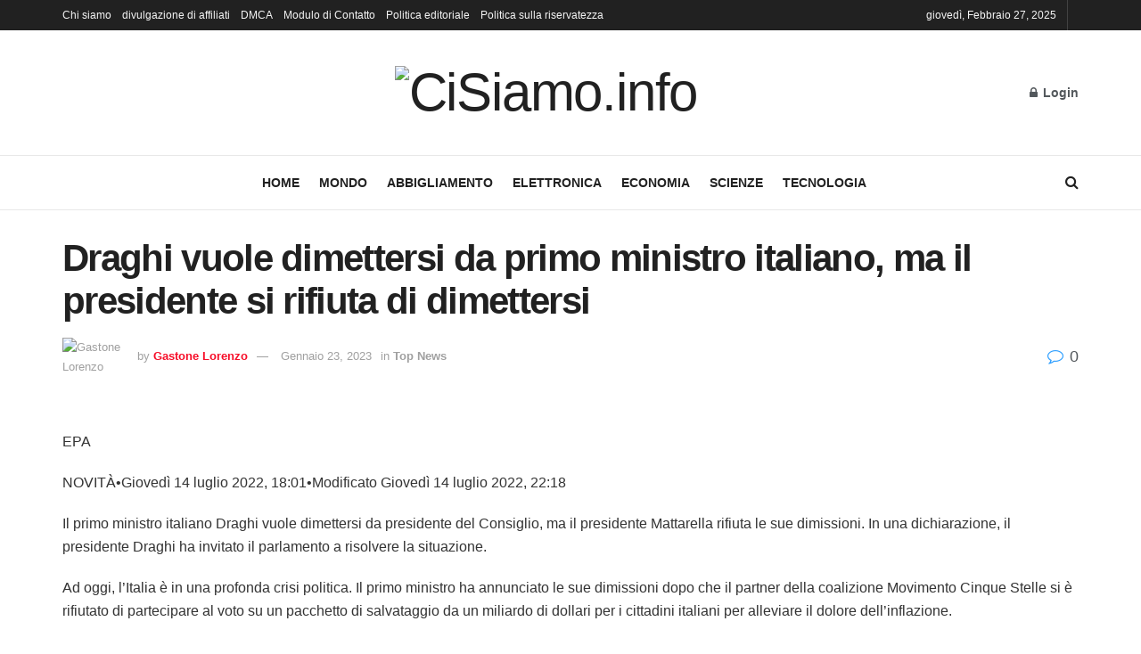

--- FILE ---
content_type: text/html; charset=UTF-8
request_url: https://www.cisiamo.info/draghi-vuole-dimettersi-da-primo-ministro-italiano-ma-il-presidente-si-rifiuta-di-dimettersi/
body_size: 17567
content:
<!doctype html>
<!--[if lt IE 7]> <html class="no-js lt-ie9 lt-ie8 lt-ie7" lang="it-IT"> <![endif]-->
<!--[if IE 7]>    <html class="no-js lt-ie9 lt-ie8" lang="it-IT"> <![endif]-->
<!--[if IE 8]>    <html class="no-js lt-ie9" lang="it-IT"> <![endif]-->
<!--[if IE 9]>    <html class="no-js lt-ie10" lang="it-IT"> <![endif]-->
<!--[if gt IE 8]><!--> <html class="no-js" lang="it-IT"> <!--<![endif]-->
<head>
    <meta http-equiv="Content-Type" content="text/html; charset=UTF-8" />
    <meta name='viewport' content='width=device-width, initial-scale=1, user-scalable=yes' />
    <link rel="profile" href="https://gmpg.org/xfn/11" />
    <link rel="pingback" href="https://www.cisiamo.info/xmlrpc.php" />
        <style>
        #wpadminbar #wp-admin-bar-p404_free_top_button .ab-icon:before {
            content: "\f103";
            color:red;
            top: 2px;
        }
    </style>
    <meta name='robots' content='index, follow, max-image-preview:large, max-snippet:-1, max-video-preview:-1' />
	<style>img:is([sizes="auto" i], [sizes^="auto," i]) { contain-intrinsic-size: 3000px 1500px }</style>
	<script type="text/javascript">
var trackScrolling=false;
var trackScrollingPercentage=false;
var ScrollingPercentageNumber=25;
var stLogInterval=10*1000;
var cutOffTime=900;
var trackNoEvents=false;
var trackNoMaxTime=false;
var docTitle='Draghi vuole dimettersi da primo ministro italiano, ma il presidente si rifiuta di dimettersi';
</script>
			
			
	<!-- This site is optimized with the Yoast SEO plugin v23.3 - https://yoast.com/wordpress/plugins/seo/ -->
	<title>Draghi vuole dimettersi da primo ministro italiano, ma il presidente si rifiuta di dimettersi</title>
	<link rel="canonical" href="https://www.cisiamo.info/draghi-vuole-dimettersi-da-primo-ministro-italiano-ma-il-presidente-si-rifiuta-di-dimettersi/" />
	<meta property="og:locale" content="it_IT" />
	<meta property="og:type" content="article" />
	<meta property="og:title" content="Draghi vuole dimettersi da primo ministro italiano, ma il presidente si rifiuta di dimettersi" />
	<meta property="og:description" content="EPA NOVITÀ•Giovedì 14 luglio 2022, 18:01•Modificato Giovedì 14 luglio 2022, 22:18 Il primo ministro italiano Draghi vuole dimettersi da presidente del Consiglio, ma il presidente Mattarella rifiuta le sue dimissioni. In una dichiarazione, il presidente Draghi ha invitato il parlamento a risolvere la situazione. Ad oggi, l&#8217;Italia è in una profonda crisi politica. Il primo [&hellip;]" />
	<meta property="og:url" content="http://www.cisiamo.info/draghi-vuole-dimettersi-da-primo-ministro-italiano-ma-il-presidente-si-rifiuta-di-dimettersi/" />
	<meta property="og:site_name" content="CiSiamo.info" />
	<meta property="article:published_time" content="2023-01-23T08:28:39+00:00" />
	<meta property="og:image" content="https://cdn.nos.nl/image/2022/07/14/878996/1024x576a.jpg" />
	<meta name="author" content="Gastone Lorenzo" />
	<meta name="twitter:card" content="summary_large_image" />
	<meta name="twitter:image" content="https://cdn.nos.nl/image/2022/07/14/878996/1024x576a.jpg" />
	<meta name="twitter:label1" content="Scritto da" />
	<meta name="twitter:data1" content="Gastone Lorenzo" />
	<meta name="twitter:label2" content="Tempo di lettura stimato" />
	<meta name="twitter:data2" content="3 minuti" />
	<script type="application/ld+json" class="yoast-schema-graph">{"@context":"https://schema.org","@graph":[{"@type":"NewsArticle","@id":"http://www.cisiamo.info/draghi-vuole-dimettersi-da-primo-ministro-italiano-ma-il-presidente-si-rifiuta-di-dimettersi/#article","isPartOf":{"@id":"http://www.cisiamo.info/draghi-vuole-dimettersi-da-primo-ministro-italiano-ma-il-presidente-si-rifiuta-di-dimettersi/"},"author":{"name":"Gastone Lorenzo","@id":"http://www.cisiamo.info/#/schema/person/3789120f0ae7bfe2ded91a990df74480"},"headline":"Draghi vuole dimettersi da primo ministro italiano, ma il presidente si rifiuta di dimettersi","datePublished":"2023-01-23T08:28:39+00:00","dateModified":"2023-01-23T08:28:39+00:00","mainEntityOfPage":{"@id":"http://www.cisiamo.info/draghi-vuole-dimettersi-da-primo-ministro-italiano-ma-il-presidente-si-rifiuta-di-dimettersi/"},"wordCount":630,"commentCount":0,"publisher":{"@id":"http://www.cisiamo.info/#organization"},"image":{"@id":"http://www.cisiamo.info/draghi-vuole-dimettersi-da-primo-ministro-italiano-ma-il-presidente-si-rifiuta-di-dimettersi/#primaryimage"},"thumbnailUrl":"https://cdn.nos.nl/image/2022/07/14/878996/1024x576a.jpg","articleSection":["Top News"],"inLanguage":"it-IT","potentialAction":[{"@type":"CommentAction","name":"Comment","target":["http://www.cisiamo.info/draghi-vuole-dimettersi-da-primo-ministro-italiano-ma-il-presidente-si-rifiuta-di-dimettersi/#respond"]}]},{"@type":"WebPage","@id":"http://www.cisiamo.info/draghi-vuole-dimettersi-da-primo-ministro-italiano-ma-il-presidente-si-rifiuta-di-dimettersi/","url":"http://www.cisiamo.info/draghi-vuole-dimettersi-da-primo-ministro-italiano-ma-il-presidente-si-rifiuta-di-dimettersi/","name":"Draghi vuole dimettersi da primo ministro italiano, ma il presidente si rifiuta di dimettersi","isPartOf":{"@id":"http://www.cisiamo.info/#website"},"primaryImageOfPage":"https://cdn.nos.nl/image/2022/07/14/878996/1024x576a.jpg","image":["https://cdn.nos.nl/image/2022/07/14/878996/1024x576a.jpg"],"thumbnailUrl":"https://cdn.nos.nl/image/2022/07/14/878996/1024x576a.jpg","datePublished":"2023-01-23T08:28:39+00:00","dateModified":"2023-01-23T08:28:39+00:00","inLanguage":"it-IT","potentialAction":[{"@type":"ReadAction","target":["http://www.cisiamo.info/draghi-vuole-dimettersi-da-primo-ministro-italiano-ma-il-presidente-si-rifiuta-di-dimettersi/"]}]},{"@type":"ImageObject","inLanguage":"it-IT","@id":"http://www.cisiamo.info/draghi-vuole-dimettersi-da-primo-ministro-italiano-ma-il-presidente-si-rifiuta-di-dimettersi/#primaryimage","url":"https://cdn.nos.nl/image/2022/07/14/878996/1024x576a.jpg","contentUrl":"https://cdn.nos.nl/image/2022/07/14/878996/1024x576a.jpg"},{"@type":"WebSite","@id":"http://www.cisiamo.info/#website","url":"http://www.cisiamo.info/","name":"CiSiamo.info","description":"Rimani aggiornato sugli ultimi sviluppi dell&#039;Italia sul campo con le notizie basate sui fatti di Cisamos, filmati esclusivi, foto e mappe aggiornate.","publisher":{"@id":"http://www.cisiamo.info/#organization"},"potentialAction":[{"@type":"SearchAction","target":{"@type":"EntryPoint","urlTemplate":"http://www.cisiamo.info/?s={search_term_string}"},"query-input":"required name=search_term_string"}],"inLanguage":"it-IT"},{"@type":"Organization","@id":"http://www.cisiamo.info/#organization","name":"CiSiamo.info","url":"http://www.cisiamo.info/","logo":{"@type":"ImageObject","inLanguage":"it-IT","@id":"http://www.cisiamo.info/#/schema/logo/image/","url":"http://www.cisiamo.info/wp-content/uploads/2021/06/CiSiamo-Logo.png","contentUrl":"http://www.cisiamo.info/wp-content/uploads/2021/06/CiSiamo-Logo.png","width":397,"height":177,"caption":"CiSiamo.info"},"image":{"@id":"http://www.cisiamo.info/#/schema/logo/image/"}},{"@type":"Person","@id":"http://www.cisiamo.info/#/schema/person/3789120f0ae7bfe2ded91a990df74480","name":"Gastone Lorenzo","image":{"@type":"ImageObject","inLanguage":"it-IT","@id":"http://www.cisiamo.info/#/schema/person/image/","url":"https://secure.gravatar.com/avatar/ac59d32dc9c1b97b98aa7993e75aa319?s=96&d=mm&r=g","contentUrl":"https://secure.gravatar.com/avatar/ac59d32dc9c1b97b98aa7993e75aa319?s=96&d=mm&r=g","caption":"Gastone Lorenzo"},"description":"\"Amante della musica. Amante del caffè. Appassionato studioso di cibo. Appassionato di web. Appassionato guru di Internet.\"","url":"http://www.cisiamo.info/author/aditya/"}]}</script>
	<!-- / Yoast SEO plugin. -->


<link rel='dns-prefetch' href='//stats.wp.com' />

<link rel="alternate" type="application/rss+xml" title="CiSiamo.info &raquo; Feed" href="https://www.cisiamo.info/feed/" />
<link rel="alternate" type="application/rss+xml" title="CiSiamo.info &raquo; Feed dei commenti" href="https://www.cisiamo.info/comments/feed/" />
<link rel="alternate" type="application/rss+xml" title="CiSiamo.info &raquo; Draghi vuole dimettersi da primo ministro italiano, ma il presidente si rifiuta di dimettersi Feed dei commenti" href="https://www.cisiamo.info/draghi-vuole-dimettersi-da-primo-ministro-italiano-ma-il-presidente-si-rifiuta-di-dimettersi/feed/" />
<style id='wp-emoji-styles-inline-css' type='text/css'>

	img.wp-smiley, img.emoji {
		display: inline !important;
		border: none !important;
		box-shadow: none !important;
		height: 1em !important;
		width: 1em !important;
		margin: 0 0.07em !important;
		vertical-align: -0.1em !important;
		background: none !important;
		padding: 0 !important;
	}
</style>
<link rel='stylesheet' id='wp-block-library-css' href="https://www.cisiamo.info/wp-includes/css/dist/block-library/style.min.css?ver=6.7.2" type='text/css' media='all' />
<link rel='stylesheet' id='mediaelement-css' href="https://www.cisiamo.info/wp-includes/js/mediaelement/mediaelementplayer-legacy.min.css?ver=4.2.17" type='text/css' media='all' />
<link rel='stylesheet' id='wp-mediaelement-css' href="https://www.cisiamo.info/wp-includes/js/mediaelement/wp-mediaelement.min.css?ver=6.7.2" type='text/css' media='all' />
<style id='jetpack-sharing-buttons-style-inline-css' type='text/css'>
.jetpack-sharing-buttons__services-list{display:flex;flex-direction:row;flex-wrap:wrap;gap:0;list-style-type:none;margin:5px;padding:0}.jetpack-sharing-buttons__services-list.has-small-icon-size{font-size:12px}.jetpack-sharing-buttons__services-list.has-normal-icon-size{font-size:16px}.jetpack-sharing-buttons__services-list.has-large-icon-size{font-size:24px}.jetpack-sharing-buttons__services-list.has-huge-icon-size{font-size:36px}@media print{.jetpack-sharing-buttons__services-list{display:none!important}}.editor-styles-wrapper .wp-block-jetpack-sharing-buttons{gap:0;padding-inline-start:0}ul.jetpack-sharing-buttons__services-list.has-background{padding:1.25em 2.375em}
</style>
<style id='classic-theme-styles-inline-css' type='text/css'>
/*! This file is auto-generated */
.wp-block-button__link{color:#fff;background-color:#32373c;border-radius:9999px;box-shadow:none;text-decoration:none;padding:calc(.667em + 2px) calc(1.333em + 2px);font-size:1.125em}.wp-block-file__button{background:#32373c;color:#fff;text-decoration:none}
</style>
<style id='global-styles-inline-css' type='text/css'>
:root{--wp--preset--aspect-ratio--square: 1;--wp--preset--aspect-ratio--4-3: 4/3;--wp--preset--aspect-ratio--3-4: 3/4;--wp--preset--aspect-ratio--3-2: 3/2;--wp--preset--aspect-ratio--2-3: 2/3;--wp--preset--aspect-ratio--16-9: 16/9;--wp--preset--aspect-ratio--9-16: 9/16;--wp--preset--color--black: #000000;--wp--preset--color--cyan-bluish-gray: #abb8c3;--wp--preset--color--white: #ffffff;--wp--preset--color--pale-pink: #f78da7;--wp--preset--color--vivid-red: #cf2e2e;--wp--preset--color--luminous-vivid-orange: #ff6900;--wp--preset--color--luminous-vivid-amber: #fcb900;--wp--preset--color--light-green-cyan: #7bdcb5;--wp--preset--color--vivid-green-cyan: #00d084;--wp--preset--color--pale-cyan-blue: #8ed1fc;--wp--preset--color--vivid-cyan-blue: #0693e3;--wp--preset--color--vivid-purple: #9b51e0;--wp--preset--gradient--vivid-cyan-blue-to-vivid-purple: linear-gradient(135deg,rgba(6,147,227,1) 0%,rgb(155,81,224) 100%);--wp--preset--gradient--light-green-cyan-to-vivid-green-cyan: linear-gradient(135deg,rgb(122,220,180) 0%,rgb(0,208,130) 100%);--wp--preset--gradient--luminous-vivid-amber-to-luminous-vivid-orange: linear-gradient(135deg,rgba(252,185,0,1) 0%,rgba(255,105,0,1) 100%);--wp--preset--gradient--luminous-vivid-orange-to-vivid-red: linear-gradient(135deg,rgba(255,105,0,1) 0%,rgb(207,46,46) 100%);--wp--preset--gradient--very-light-gray-to-cyan-bluish-gray: linear-gradient(135deg,rgb(238,238,238) 0%,rgb(169,184,195) 100%);--wp--preset--gradient--cool-to-warm-spectrum: linear-gradient(135deg,rgb(74,234,220) 0%,rgb(151,120,209) 20%,rgb(207,42,186) 40%,rgb(238,44,130) 60%,rgb(251,105,98) 80%,rgb(254,248,76) 100%);--wp--preset--gradient--blush-light-purple: linear-gradient(135deg,rgb(255,206,236) 0%,rgb(152,150,240) 100%);--wp--preset--gradient--blush-bordeaux: linear-gradient(135deg,rgb(254,205,165) 0%,rgb(254,45,45) 50%,rgb(107,0,62) 100%);--wp--preset--gradient--luminous-dusk: linear-gradient(135deg,rgb(255,203,112) 0%,rgb(199,81,192) 50%,rgb(65,88,208) 100%);--wp--preset--gradient--pale-ocean: linear-gradient(135deg,rgb(255,245,203) 0%,rgb(182,227,212) 50%,rgb(51,167,181) 100%);--wp--preset--gradient--electric-grass: linear-gradient(135deg,rgb(202,248,128) 0%,rgb(113,206,126) 100%);--wp--preset--gradient--midnight: linear-gradient(135deg,rgb(2,3,129) 0%,rgb(40,116,252) 100%);--wp--preset--font-size--small: 13px;--wp--preset--font-size--medium: 20px;--wp--preset--font-size--large: 36px;--wp--preset--font-size--x-large: 42px;--wp--preset--spacing--20: 0.44rem;--wp--preset--spacing--30: 0.67rem;--wp--preset--spacing--40: 1rem;--wp--preset--spacing--50: 1.5rem;--wp--preset--spacing--60: 2.25rem;--wp--preset--spacing--70: 3.38rem;--wp--preset--spacing--80: 5.06rem;--wp--preset--shadow--natural: 6px 6px 9px rgba(0, 0, 0, 0.2);--wp--preset--shadow--deep: 12px 12px 50px rgba(0, 0, 0, 0.4);--wp--preset--shadow--sharp: 6px 6px 0px rgba(0, 0, 0, 0.2);--wp--preset--shadow--outlined: 6px 6px 0px -3px rgba(255, 255, 255, 1), 6px 6px rgba(0, 0, 0, 1);--wp--preset--shadow--crisp: 6px 6px 0px rgba(0, 0, 0, 1);}:where(.is-layout-flex){gap: 0.5em;}:where(.is-layout-grid){gap: 0.5em;}body .is-layout-flex{display: flex;}.is-layout-flex{flex-wrap: wrap;align-items: center;}.is-layout-flex > :is(*, div){margin: 0;}body .is-layout-grid{display: grid;}.is-layout-grid > :is(*, div){margin: 0;}:where(.wp-block-columns.is-layout-flex){gap: 2em;}:where(.wp-block-columns.is-layout-grid){gap: 2em;}:where(.wp-block-post-template.is-layout-flex){gap: 1.25em;}:where(.wp-block-post-template.is-layout-grid){gap: 1.25em;}.has-black-color{color: var(--wp--preset--color--black) !important;}.has-cyan-bluish-gray-color{color: var(--wp--preset--color--cyan-bluish-gray) !important;}.has-white-color{color: var(--wp--preset--color--white) !important;}.has-pale-pink-color{color: var(--wp--preset--color--pale-pink) !important;}.has-vivid-red-color{color: var(--wp--preset--color--vivid-red) !important;}.has-luminous-vivid-orange-color{color: var(--wp--preset--color--luminous-vivid-orange) !important;}.has-luminous-vivid-amber-color{color: var(--wp--preset--color--luminous-vivid-amber) !important;}.has-light-green-cyan-color{color: var(--wp--preset--color--light-green-cyan) !important;}.has-vivid-green-cyan-color{color: var(--wp--preset--color--vivid-green-cyan) !important;}.has-pale-cyan-blue-color{color: var(--wp--preset--color--pale-cyan-blue) !important;}.has-vivid-cyan-blue-color{color: var(--wp--preset--color--vivid-cyan-blue) !important;}.has-vivid-purple-color{color: var(--wp--preset--color--vivid-purple) !important;}.has-black-background-color{background-color: var(--wp--preset--color--black) !important;}.has-cyan-bluish-gray-background-color{background-color: var(--wp--preset--color--cyan-bluish-gray) !important;}.has-white-background-color{background-color: var(--wp--preset--color--white) !important;}.has-pale-pink-background-color{background-color: var(--wp--preset--color--pale-pink) !important;}.has-vivid-red-background-color{background-color: var(--wp--preset--color--vivid-red) !important;}.has-luminous-vivid-orange-background-color{background-color: var(--wp--preset--color--luminous-vivid-orange) !important;}.has-luminous-vivid-amber-background-color{background-color: var(--wp--preset--color--luminous-vivid-amber) !important;}.has-light-green-cyan-background-color{background-color: var(--wp--preset--color--light-green-cyan) !important;}.has-vivid-green-cyan-background-color{background-color: var(--wp--preset--color--vivid-green-cyan) !important;}.has-pale-cyan-blue-background-color{background-color: var(--wp--preset--color--pale-cyan-blue) !important;}.has-vivid-cyan-blue-background-color{background-color: var(--wp--preset--color--vivid-cyan-blue) !important;}.has-vivid-purple-background-color{background-color: var(--wp--preset--color--vivid-purple) !important;}.has-black-border-color{border-color: var(--wp--preset--color--black) !important;}.has-cyan-bluish-gray-border-color{border-color: var(--wp--preset--color--cyan-bluish-gray) !important;}.has-white-border-color{border-color: var(--wp--preset--color--white) !important;}.has-pale-pink-border-color{border-color: var(--wp--preset--color--pale-pink) !important;}.has-vivid-red-border-color{border-color: var(--wp--preset--color--vivid-red) !important;}.has-luminous-vivid-orange-border-color{border-color: var(--wp--preset--color--luminous-vivid-orange) !important;}.has-luminous-vivid-amber-border-color{border-color: var(--wp--preset--color--luminous-vivid-amber) !important;}.has-light-green-cyan-border-color{border-color: var(--wp--preset--color--light-green-cyan) !important;}.has-vivid-green-cyan-border-color{border-color: var(--wp--preset--color--vivid-green-cyan) !important;}.has-pale-cyan-blue-border-color{border-color: var(--wp--preset--color--pale-cyan-blue) !important;}.has-vivid-cyan-blue-border-color{border-color: var(--wp--preset--color--vivid-cyan-blue) !important;}.has-vivid-purple-border-color{border-color: var(--wp--preset--color--vivid-purple) !important;}.has-vivid-cyan-blue-to-vivid-purple-gradient-background{background: var(--wp--preset--gradient--vivid-cyan-blue-to-vivid-purple) !important;}.has-light-green-cyan-to-vivid-green-cyan-gradient-background{background: var(--wp--preset--gradient--light-green-cyan-to-vivid-green-cyan) !important;}.has-luminous-vivid-amber-to-luminous-vivid-orange-gradient-background{background: var(--wp--preset--gradient--luminous-vivid-amber-to-luminous-vivid-orange) !important;}.has-luminous-vivid-orange-to-vivid-red-gradient-background{background: var(--wp--preset--gradient--luminous-vivid-orange-to-vivid-red) !important;}.has-very-light-gray-to-cyan-bluish-gray-gradient-background{background: var(--wp--preset--gradient--very-light-gray-to-cyan-bluish-gray) !important;}.has-cool-to-warm-spectrum-gradient-background{background: var(--wp--preset--gradient--cool-to-warm-spectrum) !important;}.has-blush-light-purple-gradient-background{background: var(--wp--preset--gradient--blush-light-purple) !important;}.has-blush-bordeaux-gradient-background{background: var(--wp--preset--gradient--blush-bordeaux) !important;}.has-luminous-dusk-gradient-background{background: var(--wp--preset--gradient--luminous-dusk) !important;}.has-pale-ocean-gradient-background{background: var(--wp--preset--gradient--pale-ocean) !important;}.has-electric-grass-gradient-background{background: var(--wp--preset--gradient--electric-grass) !important;}.has-midnight-gradient-background{background: var(--wp--preset--gradient--midnight) !important;}.has-small-font-size{font-size: var(--wp--preset--font-size--small) !important;}.has-medium-font-size{font-size: var(--wp--preset--font-size--medium) !important;}.has-large-font-size{font-size: var(--wp--preset--font-size--large) !important;}.has-x-large-font-size{font-size: var(--wp--preset--font-size--x-large) !important;}
:where(.wp-block-post-template.is-layout-flex){gap: 1.25em;}:where(.wp-block-post-template.is-layout-grid){gap: 1.25em;}
:where(.wp-block-columns.is-layout-flex){gap: 2em;}:where(.wp-block-columns.is-layout-grid){gap: 2em;}
:root :where(.wp-block-pullquote){font-size: 1.5em;line-height: 1.6;}
</style>
<link rel='stylesheet' id='wp_automatic_gallery_style-css' href="https://www.cisiamo.info/wp-content/plugins/wp-automatic/css/wp-automatic.css?ver=1.0.0" type='text/css' media='all' />
<link rel='stylesheet' id='jnews-frontend-css' href="https://www.cisiamo.info/wp-content/themes/jnews/assets/dist/frontend.min.css?ver=10.0.8" type='text/css' media='all' />
<link rel='stylesheet' id='jnews-style-css' href="https://www.cisiamo.info/wp-content/themes/jnews/style.css?ver=10.0.8" type='text/css' media='all' />
<link rel='stylesheet' id='jnews-darkmode-css' href="https://www.cisiamo.info/wp-content/themes/jnews/assets/css/darkmode.css?ver=10.0.8" type='text/css' media='all' />
<script type="text/javascript" src="https://www.cisiamo.info/wp-includes/js/jquery/jquery.min.js?ver=3.7.1" id="jquery-core-js" defer></script>

<script type="text/javascript" id="jquery-js-after">window.addEventListener('DOMContentLoaded', function() {
/* <![CDATA[ */
jQuery(document).ready(function() {
	jQuery(".89204e3dc20e088926f222610ff0b214").click(function() {
		jQuery.post(
			"http://www.cisiamo.info/wp-admin/admin-ajax.php", {
				"action": "quick_adsense_onpost_ad_click",
				"quick_adsense_onpost_ad_index": jQuery(this).attr("data-index"),
				"quick_adsense_nonce": "cf5f78aa3b",
			}, function(response) { }
		);
	});
});
/* ]]> */
});</script>
<script type="text/javascript" id="cegg-price-alert-js-extra">
/* <![CDATA[ */
var ceggPriceAlert = {"ajaxurl":"http:\/\/www.cisiamo.info\/wp-admin\/admin-ajax.php","nonce":"d0bf5a1bca"};
/* ]]> */
</script>


<link rel="https://api.w.org/" href="https://www.cisiamo.info/wp-json/" /><link rel="alternate" title="JSON" type="application/json" href="https://www.cisiamo.info/wp-json/wp/v2/posts/15497" /><link rel="EditURI" type="application/rsd+xml" title="RSD" href="https://www.cisiamo.info/xmlrpc.php?rsd" />
<meta name="generator" content="WordPress 6.7.2" />
<link rel='shortlink' href="https://www.cisiamo.info/?p=15497" />
<link rel="alternate" title="oEmbed (JSON)" type="application/json+oembed" href="https://www.cisiamo.info/wp-json/oembed/1.0/embed?url=http%3A%2F%2Fwww.cisiamo.info%2Fdraghi-vuole-dimettersi-da-primo-ministro-italiano-ma-il-presidente-si-rifiuta-di-dimettersi%2F" />
<link rel="alternate" title="oEmbed (XML)" type="text/xml+oembed" href="https://www.cisiamo.info/wp-json/oembed/1.0/embed?url=http%3A%2F%2Fwww.cisiamo.info%2Fdraghi-vuole-dimettersi-da-primo-ministro-italiano-ma-il-presidente-si-rifiuta-di-dimettersi%2F&#038;format=xml" />
<meta name="google-site-verification" content="GRkAnTlZ_4v7h1-y9Tv7srT1bE5bW0mfpHdRqSbc0gw" />

	<style>img#wpstats{display:none}</style>
		<link rel="canonical" href="https://www.cisiamo.info/draghi-vuole-dimettersi-da-primo-ministro-italiano-ma-il-presidente-si-rifiuta-di-dimettersi/">
<meta name="description" content="EPA NOVITÀ • Giovedì 14 luglio 2022, 18:01 • Modificato Giovedì 14 luglio 2022, 22:18 Il primo ministro italiano Draghi vuole dimettersi da presidente del Consi">
<meta property="og:title" content="Draghi vuole dimettersi da primo ministro italiano, ma il presidente si rifiuta di dimettersi">
<meta property="og:type" content="article">
<meta property="og:image" content="https://cdn.nos.nl/image/2022/07/14/878996/1024x576a.jpg">
<meta property="og:description" content="EPA NOVITÀ • Giovedì 14 luglio 2022, 18:01 • Modificato Giovedì 14 luglio 2022, 22:18 Il primo ministro italiano Draghi vuole dimettersi da presidente del Consi">
<meta property="og:url" content="http://www.cisiamo.info/draghi-vuole-dimettersi-da-primo-ministro-italiano-ma-il-presidente-si-rifiuta-di-dimettersi/">
<meta property="og:locale" content="it_IT">
<meta property="og:site_name" content="CiSiamo.info">
<meta property="article:published_time" content="2023-01-23T08:28:39+00:00">
<meta property="article:modified_time" content="2023-01-23T08:28:39+00:00">
<meta property="og:updated_time" content="2023-01-23T08:28:39+00:00">
<meta property="article:section" content="Top News">
<meta name="twitter:card" content="summary_large_image">
<meta name="twitter:image" content="https://cdn.nos.nl/image/2022/07/14/878996/1024x576a.jpg">
<meta name="author" content="Gastone Lorenzo">
<meta name="date" content="2023-01-23T08:28:39+00:00">
<style type="text/css">.saboxplugin-wrap{-webkit-box-sizing:border-box;-moz-box-sizing:border-box;-ms-box-sizing:border-box;box-sizing:border-box;border:1px solid #eee;width:100%;clear:both;display:block;overflow:hidden;word-wrap:break-word;position:relative}.saboxplugin-wrap .saboxplugin-gravatar{float:left;padding:0 20px 20px 20px}.saboxplugin-wrap .saboxplugin-gravatar img{max-width:100px;height:auto;border-radius:0;}.saboxplugin-wrap .saboxplugin-authorname{font-size:18px;line-height:1;margin:20px 0 0 20px;display:block}.saboxplugin-wrap .saboxplugin-authorname a{text-decoration:none}.saboxplugin-wrap .saboxplugin-authorname a:focus{outline:0}.saboxplugin-wrap .saboxplugin-desc{display:block;margin:5px 20px}.saboxplugin-wrap .saboxplugin-desc a{text-decoration:underline}.saboxplugin-wrap .saboxplugin-desc p{margin:5px 0 12px}.saboxplugin-wrap .saboxplugin-web{margin:0 20px 15px;text-align:left}.saboxplugin-wrap .sab-web-position{text-align:right}.saboxplugin-wrap .saboxplugin-web a{color:#ccc;text-decoration:none}.saboxplugin-wrap .saboxplugin-socials{position:relative;display:block;background:#fcfcfc;padding:5px;border-top:1px solid #eee}.saboxplugin-wrap .saboxplugin-socials a svg{width:20px;height:20px}.saboxplugin-wrap .saboxplugin-socials a svg .st2{fill:#fff; transform-origin:center center;}.saboxplugin-wrap .saboxplugin-socials a svg .st1{fill:rgba(0,0,0,.3)}.saboxplugin-wrap .saboxplugin-socials a:hover{opacity:.8;-webkit-transition:opacity .4s;-moz-transition:opacity .4s;-o-transition:opacity .4s;transition:opacity .4s;box-shadow:none!important;-webkit-box-shadow:none!important}.saboxplugin-wrap .saboxplugin-socials .saboxplugin-icon-color{box-shadow:none;padding:0;border:0;-webkit-transition:opacity .4s;-moz-transition:opacity .4s;-o-transition:opacity .4s;transition:opacity .4s;display:inline-block;color:#fff;font-size:0;text-decoration:inherit;margin:5px;-webkit-border-radius:0;-moz-border-radius:0;-ms-border-radius:0;-o-border-radius:0;border-radius:0;overflow:hidden}.saboxplugin-wrap .saboxplugin-socials .saboxplugin-icon-grey{text-decoration:inherit;box-shadow:none;position:relative;display:-moz-inline-stack;display:inline-block;vertical-align:middle;zoom:1;margin:10px 5px;color:#444;fill:#444}.clearfix:after,.clearfix:before{content:' ';display:table;line-height:0;clear:both}.ie7 .clearfix{zoom:1}.saboxplugin-socials.sabox-colored .saboxplugin-icon-color .sab-twitch{border-color:#38245c}.saboxplugin-socials.sabox-colored .saboxplugin-icon-color .sab-addthis{border-color:#e91c00}.saboxplugin-socials.sabox-colored .saboxplugin-icon-color .sab-behance{border-color:#003eb0}.saboxplugin-socials.sabox-colored .saboxplugin-icon-color .sab-delicious{border-color:#06c}.saboxplugin-socials.sabox-colored .saboxplugin-icon-color .sab-deviantart{border-color:#036824}.saboxplugin-socials.sabox-colored .saboxplugin-icon-color .sab-digg{border-color:#00327c}.saboxplugin-socials.sabox-colored .saboxplugin-icon-color .sab-dribbble{border-color:#ba1655}.saboxplugin-socials.sabox-colored .saboxplugin-icon-color .sab-facebook{border-color:#1e2e4f}.saboxplugin-socials.sabox-colored .saboxplugin-icon-color .sab-flickr{border-color:#003576}.saboxplugin-socials.sabox-colored .saboxplugin-icon-color .sab-github{border-color:#264874}.saboxplugin-socials.sabox-colored .saboxplugin-icon-color .sab-google{border-color:#0b51c5}.saboxplugin-socials.sabox-colored .saboxplugin-icon-color .sab-googleplus{border-color:#96271a}.saboxplugin-socials.sabox-colored .saboxplugin-icon-color .sab-html5{border-color:#902e13}.saboxplugin-socials.sabox-colored .saboxplugin-icon-color .sab-instagram{border-color:#1630aa}.saboxplugin-socials.sabox-colored .saboxplugin-icon-color .sab-linkedin{border-color:#00344f}.saboxplugin-socials.sabox-colored .saboxplugin-icon-color .sab-pinterest{border-color:#5b040e}.saboxplugin-socials.sabox-colored .saboxplugin-icon-color .sab-reddit{border-color:#992900}.saboxplugin-socials.sabox-colored .saboxplugin-icon-color .sab-rss{border-color:#a43b0a}.saboxplugin-socials.sabox-colored .saboxplugin-icon-color .sab-sharethis{border-color:#5d8420}.saboxplugin-socials.sabox-colored .saboxplugin-icon-color .sab-skype{border-color:#00658a}.saboxplugin-socials.sabox-colored .saboxplugin-icon-color .sab-soundcloud{border-color:#995200}.saboxplugin-socials.sabox-colored .saboxplugin-icon-color .sab-spotify{border-color:#0f612c}.saboxplugin-socials.sabox-colored .saboxplugin-icon-color .sab-stackoverflow{border-color:#a95009}.saboxplugin-socials.sabox-colored .saboxplugin-icon-color .sab-steam{border-color:#006388}.saboxplugin-socials.sabox-colored .saboxplugin-icon-color .sab-user_email{border-color:#b84e05}.saboxplugin-socials.sabox-colored .saboxplugin-icon-color .sab-stumbleUpon{border-color:#9b280e}.saboxplugin-socials.sabox-colored .saboxplugin-icon-color .sab-tumblr{border-color:#10151b}.saboxplugin-socials.sabox-colored .saboxplugin-icon-color .sab-twitter{border-color:#0967a0}.saboxplugin-socials.sabox-colored .saboxplugin-icon-color .sab-vimeo{border-color:#0d7091}.saboxplugin-socials.sabox-colored .saboxplugin-icon-color .sab-windows{border-color:#003f71}.saboxplugin-socials.sabox-colored .saboxplugin-icon-color .sab-whatsapp{border-color:#003f71}.saboxplugin-socials.sabox-colored .saboxplugin-icon-color .sab-wordpress{border-color:#0f3647}.saboxplugin-socials.sabox-colored .saboxplugin-icon-color .sab-yahoo{border-color:#14002d}.saboxplugin-socials.sabox-colored .saboxplugin-icon-color .sab-youtube{border-color:#900}.saboxplugin-socials.sabox-colored .saboxplugin-icon-color .sab-xing{border-color:#000202}.saboxplugin-socials.sabox-colored .saboxplugin-icon-color .sab-mixcloud{border-color:#2475a0}.saboxplugin-socials.sabox-colored .saboxplugin-icon-color .sab-vk{border-color:#243549}.saboxplugin-socials.sabox-colored .saboxplugin-icon-color .sab-medium{border-color:#00452c}.saboxplugin-socials.sabox-colored .saboxplugin-icon-color .sab-quora{border-color:#420e00}.saboxplugin-socials.sabox-colored .saboxplugin-icon-color .sab-meetup{border-color:#9b181c}.saboxplugin-socials.sabox-colored .saboxplugin-icon-color .sab-goodreads{border-color:#000}.saboxplugin-socials.sabox-colored .saboxplugin-icon-color .sab-snapchat{border-color:#999700}.saboxplugin-socials.sabox-colored .saboxplugin-icon-color .sab-500px{border-color:#00557f}.saboxplugin-socials.sabox-colored .saboxplugin-icon-color .sab-mastodont{border-color:#185886}.sabox-plus-item{margin-bottom:20px}@media screen and (max-width:480px){.saboxplugin-wrap{text-align:center}.saboxplugin-wrap .saboxplugin-gravatar{float:none;padding:20px 0;text-align:center;margin:0 auto;display:block}.saboxplugin-wrap .saboxplugin-gravatar img{float:none;display:inline-block;display:-moz-inline-stack;vertical-align:middle;zoom:1}.saboxplugin-wrap .saboxplugin-desc{margin:0 10px 20px;text-align:center}.saboxplugin-wrap .saboxplugin-authorname{text-align:center;margin:10px 0 20px}}body .saboxplugin-authorname a,body .saboxplugin-authorname a:hover{box-shadow:none;-webkit-box-shadow:none}a.sab-profile-edit{font-size:16px!important;line-height:1!important}.sab-edit-settings a,a.sab-profile-edit{color:#0073aa!important;box-shadow:none!important;-webkit-box-shadow:none!important}.sab-edit-settings{margin-right:15px;position:absolute;right:0;z-index:2;bottom:10px;line-height:20px}.sab-edit-settings i{margin-left:5px}.saboxplugin-socials{line-height:1!important}.rtl .saboxplugin-wrap .saboxplugin-gravatar{float:right}.rtl .saboxplugin-wrap .saboxplugin-authorname{display:flex;align-items:center}.rtl .saboxplugin-wrap .saboxplugin-authorname .sab-profile-edit{margin-right:10px}.rtl .sab-edit-settings{right:auto;left:0}img.sab-custom-avatar{max-width:75px;}.saboxplugin-wrap {margin-top:0px; margin-bottom:0px; padding: 0px 0px }.saboxplugin-wrap .saboxplugin-authorname {font-size:18px; line-height:25px;}.saboxplugin-wrap .saboxplugin-desc p, .saboxplugin-wrap .saboxplugin-desc {font-size:14px !important; line-height:21px !important;}.saboxplugin-wrap .saboxplugin-web {font-size:14px;}.saboxplugin-wrap .saboxplugin-socials a svg {width:18px;height:18px;}</style><link rel="icon" href="https://www.cisiamo.info/wp-content/uploads/2021/06/CiSiamo-Favicon-150x145.png" sizes="32x32" />
<link rel="icon" href="https://www.cisiamo.info/wp-content/uploads/2021/06/CiSiamo-Favicon.png" sizes="192x192" />
<link rel="apple-touch-icon" href="https://www.cisiamo.info/wp-content/uploads/2021/06/CiSiamo-Favicon.png" />
<meta name="msapplication-TileImage" content="http://www.cisiamo.info/wp-content/uploads/2021/06/CiSiamo-Favicon.png" />
<style id="jeg_dynamic_css" type="text/css" data-type="jeg_custom-css">.jeg_header .jeg_bottombar.jeg_navbar,.jeg_bottombar .jeg_nav_icon { height : 60px; } .jeg_header .jeg_bottombar.jeg_navbar, .jeg_header .jeg_bottombar .jeg_main_menu:not(.jeg_menu_style_1) > li > a, .jeg_header .jeg_bottombar .jeg_menu_style_1 > li, .jeg_header .jeg_bottombar .jeg_menu:not(.jeg_main_menu) > li > a { line-height : 60px; } .jeg_header .jeg_bottombar, .jeg_header .jeg_bottombar.jeg_navbar_dark, .jeg_bottombar.jeg_navbar_boxed .jeg_nav_row, .jeg_bottombar.jeg_navbar_dark.jeg_navbar_boxed .jeg_nav_row { border-top-width : 1px; } </style><style type="text/css">
					.no_thumbnail .jeg_thumb,
					.thumbnail-container.no_thumbnail {
					    display: none !important;
					}
					.jeg_search_result .jeg_pl_xs_3.no_thumbnail .jeg_postblock_content,
					.jeg_sidefeed .jeg_pl_xs_3.no_thumbnail .jeg_postblock_content,
					.jeg_pl_sm.no_thumbnail .jeg_postblock_content {
					    margin-left: 0;
					}
					.jeg_postblock_11 .no_thumbnail .jeg_postblock_content,
					.jeg_postblock_12 .no_thumbnail .jeg_postblock_content,
					.jeg_postblock_12.jeg_col_3o3 .no_thumbnail .jeg_postblock_content  {
					    margin-top: 0;
					}
					.jeg_postblock_15 .jeg_pl_md_box.no_thumbnail .jeg_postblock_content,
					.jeg_postblock_19 .jeg_pl_md_box.no_thumbnail .jeg_postblock_content,
					.jeg_postblock_24 .jeg_pl_md_box.no_thumbnail .jeg_postblock_content,
					.jeg_sidefeed .jeg_pl_md_box .jeg_postblock_content {
					    position: relative;
					}
					.jeg_postblock_carousel_2 .no_thumbnail .jeg_post_title a,
					.jeg_postblock_carousel_2 .no_thumbnail .jeg_post_title a:hover,
					.jeg_postblock_carousel_2 .no_thumbnail .jeg_post_meta .fa {
					    color: #212121 !important;
					} 
				</style>		<style type="text/css" id="wp-custom-css">
			.cegg-price-row
{
    display: none;
}
.after-price-row
{
    display: none;
}
.cegg-last-update-row
{
    display: none;
}
.egg-container .row .col-md-6
{
    text-align: center;
}
.egg-container .col-md-6 
{
    width: 100%;
}		</style>
		<noscript><style id="rocket-lazyload-nojs-css">.rll-youtube-player, [data-lazy-src]{display:none !important;}</style></noscript></head>
<body class="post-template-default single single-post postid-15497 single-format-standard wp-embed-responsive jeg_toggle_dark jeg_single_tpl_1 jeg_single_fullwidth jnews jsc_normal">

    
    
    <div class="jeg_ad jeg_ad_top jnews_header_top_ads">
        <div class='ads-wrapper  '></div>    </div>

    <!-- The Main Wrapper
    ============================================= -->
    <div class="jeg_viewport">

        
        <div class="jeg_header_wrapper">
            <div class="jeg_header_instagram_wrapper">
    </div>

<!-- HEADER -->
<div class="jeg_header normal">
    <div class="jeg_topbar jeg_container dark">
    <div class="container">
        <div class="jeg_nav_row">
            
                <div class="jeg_nav_col jeg_nav_left  jeg_nav_grow">
                    <div class="item_wrap jeg_nav_alignleft">
                        <div class="jeg_nav_item">
	<ul class="jeg_menu jeg_top_menu"><li class="page_item page-item-413"><a href="https://www.cisiamo.info/about-us/">Chi siamo</a></li>
<li class="page_item page-item-2749"><a href="https://www.cisiamo.info/divulgazione-di-affiliati/">divulgazione di affiliati</a></li>
<li class="page_item page-item-415"><a href="https://www.cisiamo.info/dmca/">DMCA</a></li>
<li class="page_item page-item-412"><a href="https://www.cisiamo.info/contact-form/">Modulo di Contatto</a></li>
<li class="page_item page-item-2527"><a href="https://www.cisiamo.info/editorial-policy/">Politica editoriale</a></li>
<li class="page_item page-item-410"><a href="https://www.cisiamo.info/privacy-policy/">Politica sulla riservatezza</a></li>
</ul>
</div>                    </div>
                </div>

                
                <div class="jeg_nav_col jeg_nav_center  jeg_nav_normal">
                    <div class="item_wrap jeg_nav_aligncenter">
                                            </div>
                </div>

                
                <div class="jeg_nav_col jeg_nav_right  jeg_nav_normal">
                    <div class="item_wrap jeg_nav_alignright">
                        <div class="jeg_nav_item jeg_top_date">
    giovedì, Febbraio 27, 2025</div><div class="jeg_nav_item jnews_header_topbar_weather">
    </div>                    </div>
                </div>

                        </div>
    </div>
</div><!-- /.jeg_container --><div class="jeg_midbar jeg_container normal">
    <div class="container">
        <div class="jeg_nav_row">
            
                <div class="jeg_nav_col jeg_nav_left jeg_nav_normal">
                    <div class="item_wrap jeg_nav_alignleft">
                        			<div
				class="jeg_nav_item socials_widget jeg_social_icon_block square">
							</div>
			                    </div>
                </div>

                
                <div class="jeg_nav_col jeg_nav_center jeg_nav_grow">
                    <div class="item_wrap jeg_nav_aligncenter">
                        <div class="jeg_nav_item jeg_logo jeg_desktop_logo">
			<div class="site-title">
			<a href="https://www.cisiamo.info/" style="padding: 0 0 0 0;">
				<img class='jeg_logo_img' src="data:image/svg+xml,%3Csvg%20xmlns='http://www.w3.org/2000/svg'%20viewBox='0%200%200%200'%3E%3C/svg%3E" data-lazy-srcset="http://www.cisiamo.info/wp-content/uploads/2021/06/CiSiamo-Logo.png 1x, http://www.cisiamo.info/wp-content/uploads/2021/06/CiSiamo-Logo.png 2x" alt="CiSiamo.info"data-light-src="http://www.cisiamo.info/wp-content/uploads/2021/06/CiSiamo-Logo.png" data-light-srcset="http://www.cisiamo.info/wp-content/uploads/2021/06/CiSiamo-Logo.png 1x, http://www.cisiamo.info/wp-content/uploads/2021/06/CiSiamo-Logo.png 2x" data-dark-src="http://www.cisiamo.info/wp-content/uploads/2021/06/CiSiamo-Logo.png" data-dark-srcset="http://www.cisiamo.info/wp-content/uploads/2021/06/CiSiamo-Logo.png 1x, http://www.cisiamo.info/wp-content/uploads/2021/06/CiSiamo-Logo.png 2x" data-lazy-src="http://www.cisiamo.info/wp-content/uploads/2021/06/CiSiamo-Logo.png"><noscript><img class='jeg_logo_img' src="http://www.cisiamo.info/wp-content/uploads/2021/06/CiSiamo-Logo.png" srcset="http://www.cisiamo.info/wp-content/uploads/2021/06/CiSiamo-Logo.png 1x, http://www.cisiamo.info/wp-content/uploads/2021/06/CiSiamo-Logo.png 2x" alt="CiSiamo.info"data-light-src="http://www.cisiamo.info/wp-content/uploads/2021/06/CiSiamo-Logo.png" data-light-srcset="http://www.cisiamo.info/wp-content/uploads/2021/06/CiSiamo-Logo.png 1x, http://www.cisiamo.info/wp-content/uploads/2021/06/CiSiamo-Logo.png 2x" data-dark-src="http://www.cisiamo.info/wp-content/uploads/2021/06/CiSiamo-Logo.png" data-dark-srcset="http://www.cisiamo.info/wp-content/uploads/2021/06/CiSiamo-Logo.png 1x, http://www.cisiamo.info/wp-content/uploads/2021/06/CiSiamo-Logo.png 2x"></noscript>			</a>
		</div>
	</div>
                    </div>
                </div>

                
                <div class="jeg_nav_col jeg_nav_right jeg_nav_normal">
                    <div class="item_wrap jeg_nav_alignright">
                        <div class="jeg_nav_item jeg_nav_account">
    <ul class="jeg_accountlink jeg_menu">
        <li><a href="#jeg_loginform" class="jeg_popuplink"><i class="fa fa-lock"></i> Login</a></li>    </ul>
</div>                    </div>
                </div>

                        </div>
    </div>
</div><div class="jeg_bottombar jeg_navbar jeg_container jeg_navbar_wrapper jeg_navbar_normal jeg_navbar_normal">
    <div class="container">
        <div class="jeg_nav_row">
            
                <div class="jeg_nav_col jeg_nav_left jeg_nav_normal">
                    <div class="item_wrap jeg_nav_alignleft">
                                            </div>
                </div>

                
                <div class="jeg_nav_col jeg_nav_center jeg_nav_grow">
                    <div class="item_wrap jeg_nav_aligncenter">
                        <div class="jeg_nav_item jeg_main_menu_wrapper">
<div class="jeg_mainmenu_wrap"><ul class="jeg_menu jeg_main_menu jeg_menu_style_1" data-animation="animate"><li id="menu-item-530" class="menu-item menu-item-type-custom menu-item-object-custom menu-item-home menu-item-530 bgnav" data-item-row="default" ><a href="https://www.cisiamo.info">Home</a></li>
<li id="menu-item-532" class="menu-item menu-item-type-taxonomy menu-item-object-category menu-item-532 bgnav" data-item-row="default" ><a href="https://www.cisiamo.info/world/">mondo</a></li>
<li id="menu-item-5422" class="menu-item menu-item-type-taxonomy menu-item-object-category menu-item-5422 bgnav" data-item-row="default" ><a href="https://www.cisiamo.info/abbigliamento/">Abbigliamento</a></li>
<li id="menu-item-5423" class="menu-item menu-item-type-taxonomy menu-item-object-category menu-item-5423 bgnav" data-item-row="default" ><a href="https://www.cisiamo.info/elettronica/">Elettronica</a></li>
<li id="menu-item-533" class="menu-item menu-item-type-taxonomy menu-item-object-category menu-item-533 bgnav" data-item-row="default" ><a href="https://www.cisiamo.info/economy/">Economia</a></li>
<li id="menu-item-534" class="menu-item menu-item-type-taxonomy menu-item-object-category menu-item-534 bgnav" data-item-row="default" ><a href="https://www.cisiamo.info/science/">scienze</a></li>
<li id="menu-item-535" class="menu-item menu-item-type-taxonomy menu-item-object-category menu-item-535 bgnav" data-item-row="default" ><a href="https://www.cisiamo.info/tech/">Tecnologia</a></li>
</ul></div></div>
                    </div>
                </div>

                
                <div class="jeg_nav_col jeg_nav_right jeg_nav_normal">
                    <div class="item_wrap jeg_nav_alignright">
                        <!-- Search Icon -->
<div class="jeg_nav_item jeg_search_wrapper search_icon jeg_search_popup_expand">
    <a href="#" class="jeg_search_toggle"><i class="fa fa-search"></i></a>
    <form action="https://www.cisiamo.info/" method="get" class="jeg_search_form" target="_top">
    <input name="s" class="jeg_search_input" placeholder="Search..." type="text" value="" autocomplete="off">
    <button aria-label="Search Button" type="submit" class="jeg_search_button btn"><i class="fa fa-search"></i></button>
</form>
<!-- jeg_search_hide with_result no_result -->
<div class="jeg_search_result jeg_search_hide with_result">
    <div class="search-result-wrapper">
    </div>
    <div class="search-link search-noresult">
        No Result    </div>
    <div class="search-link search-all-button">
        <i class="fa fa-search"></i> View All Result    </div>
</div></div>                    </div>
                </div>

                        </div>
    </div>
</div></div><!-- /.jeg_header -->        </div>

        <div class="jeg_header_sticky">
            <div class="sticky_blankspace"></div>
<div class="jeg_header normal">
    <div class="jeg_container">
        <div data-mode="scroll" class="jeg_stickybar jeg_navbar jeg_navbar_wrapper jeg_navbar_normal jeg_navbar_normal">
            <div class="container">
    <div class="jeg_nav_row">
        
            <div class="jeg_nav_col jeg_nav_left jeg_nav_grow">
                <div class="item_wrap jeg_nav_alignleft">
                    <div class="jeg_nav_item jeg_main_menu_wrapper">
<div class="jeg_mainmenu_wrap"><ul class="jeg_menu jeg_main_menu jeg_menu_style_1" data-animation="animate"><li id="menu-item-530" class="menu-item menu-item-type-custom menu-item-object-custom menu-item-home menu-item-530 bgnav" data-item-row="default" ><a href="https://www.cisiamo.info">Home</a></li>
<li id="menu-item-532" class="menu-item menu-item-type-taxonomy menu-item-object-category menu-item-532 bgnav" data-item-row="default" ><a href="https://www.cisiamo.info/world/">mondo</a></li>
<li id="menu-item-5422" class="menu-item menu-item-type-taxonomy menu-item-object-category menu-item-5422 bgnav" data-item-row="default" ><a href="https://www.cisiamo.info/abbigliamento/">Abbigliamento</a></li>
<li id="menu-item-5423" class="menu-item menu-item-type-taxonomy menu-item-object-category menu-item-5423 bgnav" data-item-row="default" ><a href="https://www.cisiamo.info/elettronica/">Elettronica</a></li>
<li id="menu-item-533" class="menu-item menu-item-type-taxonomy menu-item-object-category menu-item-533 bgnav" data-item-row="default" ><a href="https://www.cisiamo.info/economy/">Economia</a></li>
<li id="menu-item-534" class="menu-item menu-item-type-taxonomy menu-item-object-category menu-item-534 bgnav" data-item-row="default" ><a href="https://www.cisiamo.info/science/">scienze</a></li>
<li id="menu-item-535" class="menu-item menu-item-type-taxonomy menu-item-object-category menu-item-535 bgnav" data-item-row="default" ><a href="https://www.cisiamo.info/tech/">Tecnologia</a></li>
</ul></div></div>
                </div>
            </div>

            
            <div class="jeg_nav_col jeg_nav_center jeg_nav_normal">
                <div class="item_wrap jeg_nav_aligncenter">
                                    </div>
            </div>

            
            <div class="jeg_nav_col jeg_nav_right jeg_nav_normal">
                <div class="item_wrap jeg_nav_alignright">
                    <!-- Search Icon -->
<div class="jeg_nav_item jeg_search_wrapper search_icon jeg_search_popup_expand">
    <a href="#" class="jeg_search_toggle"><i class="fa fa-search"></i></a>
    <form action="https://www.cisiamo.info/" method="get" class="jeg_search_form" target="_top">
    <input name="s" class="jeg_search_input" placeholder="Search..." type="text" value="" autocomplete="off">
    <button aria-label="Search Button" type="submit" class="jeg_search_button btn"><i class="fa fa-search"></i></button>
</form>
<!-- jeg_search_hide with_result no_result -->
<div class="jeg_search_result jeg_search_hide with_result">
    <div class="search-result-wrapper">
    </div>
    <div class="search-link search-noresult">
        No Result    </div>
    <div class="search-link search-all-button">
        <i class="fa fa-search"></i> View All Result    </div>
</div></div>                </div>
            </div>

                </div>
</div>        </div>
    </div>
</div>
        </div>

        <div class="jeg_navbar_mobile_wrapper">
            <div class="jeg_navbar_mobile" data-mode="scroll">
    <div class="jeg_mobile_bottombar jeg_mobile_midbar jeg_container dark">
    <div class="container">
        <div class="jeg_nav_row">
            
                <div class="jeg_nav_col jeg_nav_left jeg_nav_normal">
                    <div class="item_wrap jeg_nav_alignleft">
                        <div class="jeg_nav_item">
    <a href="#" class="toggle_btn jeg_mobile_toggle"><i class="fa fa-bars"></i></a>
</div>                    </div>
                </div>

                
                <div class="jeg_nav_col jeg_nav_center jeg_nav_grow">
                    <div class="item_wrap jeg_nav_aligncenter">
                        <div class="jeg_nav_item jeg_mobile_logo">
			<div class="site-title">
	    	<a href="https://www.cisiamo.info/">
		        <img class='jeg_logo_img' src="data:image/svg+xml,%3Csvg%20xmlns='http://www.w3.org/2000/svg'%20viewBox='0%200%200%200'%3E%3C/svg%3E" data-lazy-srcset="http://www.cisiamo.info/wp-content/uploads/2021/06/CiSiamo-Logo.png 1x, http://www.cisiamo.info/wp-content/uploads/2021/06/CiSiamo-Logo.png 2x" alt="CiSiamo.info"data-light-src="http://www.cisiamo.info/wp-content/uploads/2021/06/CiSiamo-Logo.png" data-light-srcset="http://www.cisiamo.info/wp-content/uploads/2021/06/CiSiamo-Logo.png 1x, http://www.cisiamo.info/wp-content/uploads/2021/06/CiSiamo-Logo.png 2x" data-dark-src="http://www.cisiamo.info/wp-content/uploads/2021/06/CiSiamo-Logo.png" data-dark-srcset="http://www.cisiamo.info/wp-content/uploads/2021/06/CiSiamo-Logo.png 1x, http://www.cisiamo.info/wp-content/uploads/2021/06/CiSiamo-Logo.png 2x" data-lazy-src="http://www.cisiamo.info/wp-content/uploads/2021/06/CiSiamo-Logo.png"><noscript><img class='jeg_logo_img' src="http://www.cisiamo.info/wp-content/uploads/2021/06/CiSiamo-Logo.png" srcset="http://www.cisiamo.info/wp-content/uploads/2021/06/CiSiamo-Logo.png 1x, http://www.cisiamo.info/wp-content/uploads/2021/06/CiSiamo-Logo.png 2x" alt="CiSiamo.info"data-light-src="http://www.cisiamo.info/wp-content/uploads/2021/06/CiSiamo-Logo.png" data-light-srcset="http://www.cisiamo.info/wp-content/uploads/2021/06/CiSiamo-Logo.png 1x, http://www.cisiamo.info/wp-content/uploads/2021/06/CiSiamo-Logo.png 2x" data-dark-src="http://www.cisiamo.info/wp-content/uploads/2021/06/CiSiamo-Logo.png" data-dark-srcset="http://www.cisiamo.info/wp-content/uploads/2021/06/CiSiamo-Logo.png 1x, http://www.cisiamo.info/wp-content/uploads/2021/06/CiSiamo-Logo.png 2x"></noscript>		    </a>
	    </div>
	</div>                    </div>
                </div>

                
                <div class="jeg_nav_col jeg_nav_right jeg_nav_normal">
                    <div class="item_wrap jeg_nav_alignright">
                        <div class="jeg_nav_item jeg_search_wrapper jeg_search_popup_expand">
    <a href="#" class="jeg_search_toggle"><i class="fa fa-search"></i></a>
	<form action="https://www.cisiamo.info/" method="get" class="jeg_search_form" target="_top">
    <input name="s" class="jeg_search_input" placeholder="Search..." type="text" value="" autocomplete="off">
    <button aria-label="Search Button" type="submit" class="jeg_search_button btn"><i class="fa fa-search"></i></button>
</form>
<!-- jeg_search_hide with_result no_result -->
<div class="jeg_search_result jeg_search_hide with_result">
    <div class="search-result-wrapper">
    </div>
    <div class="search-link search-noresult">
        No Result    </div>
    <div class="search-link search-all-button">
        <i class="fa fa-search"></i> View All Result    </div>
</div></div>                    </div>
                </div>

                        </div>
    </div>
</div></div>
<div class="sticky_blankspace" style="height: 60px;"></div>        </div>

            <div class="post-wrapper">

        <div class="post-wrap" >

            
            <div class="jeg_main jeg_sidebar_none">
                <div class="jeg_container">
                    <div class="jeg_content jeg_singlepage">

	<div class="container">

		<div class="jeg_ad jeg_article jnews_article_top_ads">
			<div class='ads-wrapper  '></div>		</div>

		<div class="row">
			<div class="jeg_main_content col-md-12">
				<div class="jeg_inner_content">
					
						
						<div class="entry-header">
							
							<h1 class="jeg_post_title">Draghi vuole dimettersi da primo ministro italiano, ma il presidente si rifiuta di dimettersi</h1>

							
							<div class="jeg_meta_container"><div class="jeg_post_meta jeg_post_meta_1">

	<div class="meta_left">
									<div class="jeg_meta_author">
					<img alt='Gastone Lorenzo' src="data:image/svg+xml,%3Csvg%20xmlns='http://www.w3.org/2000/svg'%20viewBox='0%200%2080%2080'%3E%3C/svg%3E" data-lazy-srcset='http://www.cisiamo.info/wp-content/uploads/2021/06/ddb653f1-cb7a-4b1b-b8cf-c1fc80d6ae67.jpg 2x' class='avatar avatar-80 photo sab-custom-avatar' height='80' width='80' data-lazy-src="http://www.cisiamo.info/wp-content/uploads/2021/06/ddb653f1-cb7a-4b1b-b8cf-c1fc80d6ae67.jpg" /><noscript><img alt='Gastone Lorenzo' src='http://www.cisiamo.info/wp-content/uploads/2021/06/ddb653f1-cb7a-4b1b-b8cf-c1fc80d6ae67.jpg' srcset='http://www.cisiamo.info/wp-content/uploads/2021/06/ddb653f1-cb7a-4b1b-b8cf-c1fc80d6ae67.jpg 2x' class='avatar avatar-80 photo sab-custom-avatar' height='80' width='80' /></noscript>					<span class="meta_text">by</span>
					<a href="https://www.cisiamo.info/author/aditya/">Gastone Lorenzo</a>				</div>
					
					<div class="jeg_meta_date">
				<a href="https://www.cisiamo.info/draghi-vuole-dimettersi-da-primo-ministro-italiano-ma-il-presidente-si-rifiuta-di-dimettersi/">Gennaio 23, 2023</a>
			</div>
		
					<div class="jeg_meta_category">
				<span><span class="meta_text">in</span>
					<a href="https://www.cisiamo.info/top-news/" rel="category tag">Top News</a>				</span>
			</div>
		
			</div>

	<div class="meta_right">
							<div class="jeg_meta_comment"><a href="https://www.cisiamo.info/draghi-vuole-dimettersi-da-primo-ministro-italiano-ma-il-presidente-si-rifiuta-di-dimettersi/#comments"><i
						class="fa fa-comment-o"></i> 0</a></div>
			</div>
</div>
</div>
						</div>

						<div class="jeg_featured featured_image"><a href="https://cdn.nos.nl/image/2022/07/14/878996/1024x576a.jpg"><div class="thumbnail-container animate-lazy" style="padding-bottom:%"><img src="https://www.cisiamo.info/wp-content/themes/jnews/assets/img/jeg-empty.png" class="attachment-jnews-1140x570 size-jnews-1140x570 lazyload wp-post-image" alt="Draghi vuole dimettersi da primo ministro italiano, ma il presidente si rifiuta di dimettersi" title="Draghi vuole dimettersi da primo ministro italiano, ma il presidente si rifiuta di dimettersi" decoding="async" data-src="https://cdn.nos.nl/image/2022/07/14/878996/1024x576a.jpg" data-srcset="" data-sizes="auto" data-expand="700" /></div></a></div>
						
						<div class="jeg_ad jeg_article jnews_content_top_ads "><div class='ads-wrapper  '></div></div>
						<div class="entry-content no-share">
							<div class="jeg_share_button share-float jeg_sticky_share clearfix share-monocrhome">
															</div>

							<div class="content-inner ">
								<div id="content">
<figure class="sc-edd6661b-0 ecDcCt sc-8b0f22f7-0 ftsfaU">
<div class="sc-1ab7cece-0 elAbYa">
<div class="sc-8e313b0a-0 qTpqt"><picture><source media="(max-width: 600px)" sizes="(min-width: 786px) 786px, 100vw" data-lazy-srcset="https://cdn.nos.nl/image/2022/07/14/878996/96x72a.jpg 96w, https://cdn.nos.nl/image/2022/07/14/878996/192x144a.jpg 192w, https://cdn.nos.nl/image/2022/07/14/878996/288x216a.jpg 288w, https://cdn.nos.nl/image/2022/07/14/878996/384x288a.jpg 384w, https://cdn.nos.nl/image/2022/07/14/878996/480x360a.jpg 480w, https://cdn.nos.nl/image/2022/07/14/878996/576x432a.jpg 576w, https://cdn.nos.nl/image/2022/07/14/878996/768x576a.jpg 768w, https://cdn.nos.nl/image/2022/07/14/878996/960x720a.jpg 960w, https://cdn.nos.nl/image/2022/07/14/878996/1152x864a.jpg 1152w, https://cdn.nos.nl/image/2022/07/14/878996/1440x1080a.jpg 1440w, https://cdn.nos.nl/image/2022/07/14/878996/1920x1440a.jpg 1920w, https://cdn.nos.nl/image/2022/07/14/878996/2400x1800a.jpg 2400w, https://cdn.nos.nl/image/2022/07/14/878996/2880x2160a.jpg 2880w"/><source media="" sizes="(min-width: 786px) 786px, 100vw" data-lazy-srcset="https://cdn.nos.nl/image/2022/07/14/878996/128x72a.jpg 128w, https://cdn.nos.nl/image/2022/07/14/878996/256x144a.jpg 256w, https://cdn.nos.nl/image/2022/07/14/878996/384x216a.jpg 384w, https://cdn.nos.nl/image/2022/07/14/878996/512x288a.jpg 512w, https://cdn.nos.nl/image/2022/07/14/878996/640x360a.jpg 640w, https://cdn.nos.nl/image/2022/07/14/878996/768x432a.jpg 768w, https://cdn.nos.nl/image/2022/07/14/878996/1024x576a.jpg 1024w, https://cdn.nos.nl/image/2022/07/14/878996/1280x720a.jpg 1280w, https://cdn.nos.nl/image/2022/07/14/878996/1536x864a.jpg 1536w, https://cdn.nos.nl/image/2022/07/14/878996/1920x1080a.jpg 1920w, https://cdn.nos.nl/image/2022/07/14/878996/2560x1440a.jpg 2560w, https://cdn.nos.nl/image/2022/07/14/878996/3200x1800a.jpg 3200w, https://cdn.nos.nl/image/2022/07/14/878996/3840x2160a.jpg 3840w"/></picture></div>
<p>EPA</p>
</div>
</figure>
<div class="sc-f90e9c1f-1 cgERLy">
<div class="sc-f90e9c1f-4 dZlyT">
<p><span>NOVITÀ</span><span class="sc-3837f082-1 fYKDQN">•</span><time datetime="2022-07-14T18:01:01+0200">Giovedì 14 luglio 2022, 18:01</time><span class="sc-3837f082-1 fYKDQN">•</span><span>Modificato <time datetime="2022-07-14T22:18:36+0200">Giovedì 14 luglio 2022, 22:18</time></span></p>
</div>
</div>
<div class="sc-f90e9c1f-1 cgERLy">
<p class="sc-ebf8ab80-0 cQyWlQ" data-testid="text">Il primo ministro italiano Draghi vuole dimettersi da presidente del Consiglio, ma il presidente Mattarella rifiuta le sue dimissioni.  In una dichiarazione, il presidente Draghi ha invitato il parlamento a risolvere la situazione.</p>
</div>
<div class="sc-f90e9c1f-1 cgERLy">
<p class="sc-ebf8ab80-0 cQyWlQ" data-testid="text">Ad oggi, l&#8217;Italia è in una profonda crisi politica.  Il primo ministro ha annunciato le sue dimissioni dopo che il partner della coalizione Movimento Cinque Stelle si è rifiutato di partecipare al voto su un pacchetto di salvataggio da un miliardo di dollari per i cittadini italiani per alleviare il dolore dell&#8217;inflazione.</p>
</div>
<div class="sc-f90e9c1f-1 cgERLy">
<p class="sc-ebf8ab80-0 cQyWlQ" data-testid="text">&#8220;Non c&#8217;è più una coalizione di unità nazionale a sostegno di questo governo&#8221;, ha detto Draghi in un comunicato.  Ha rassegnato le dimissioni a Matarella, ma ora che Matarella ha rifiutato di accettare le sue dimissioni, non è chiaro quale sarà il prossimo passo.</p>
</div>
<div class="sc-f90e9c1f-1 cgERLy">
<aside class="sc-711b29c1-0 bHHzDd">
<h3 class="sc-d1476f35-0 bOWoZp">Corrispondente Helen D&#8217;Hanes:</h3>
<p class="sc-ebf8ab80-0 cQyWlQ sc-711b29c1-1 linrwi" data-testid="text">&#8220;È una situazione complicata. Non si può obbligare nessuno a fare il premier, ma Mattarella ha detto a Draghi: prendine il massimo. Vai in parlamento dove hai appoggio.</p>
<p class="sc-ebf8ab80-0 cQyWlQ sc-711b29c1-1 linrwi" data-testid="text">Per una maggioranza in Parlamento non serve un Movimento a cinque stelle.  Per Tragi è sempre stata una questione di principio.  Diceva sempre: voglio governare con il Movimento Cinque Stelle, o non voglio fare il presidente del Consiglio.  Quindi, se Draghi si attiene a quel principio, si attiene anche al suo licenziamento.</p>
<p class="sc-ebf8ab80-0 cQyWlQ sc-711b29c1-1 linrwi" data-testid="text">L&#8217;Italia ha un governo di unità nazionale dal 2021.  Successivamente quasi tutte le parti si sono unite per mettere da parte le loro posizioni politiche e aiutare a restaurare il paese.  Perché Corona ha causato una grande crisi qui.  Ma ora che quell&#8217;urgenza sta scemando, si vedono riaffiorare vecchie lotte e partiti che vogliono differenziarsi&#8221;.</p>
<div style="clear:both; margin-top:0em; margin-bottom:1em;"><a href="https://www.cisiamo.info/il-naso-che-ha-salvato-litalia/" target="_blank" rel="dofollow" class="ueea4a1a194e9ceb80f830f8a90eba53f"><!-- INLINE RELATED POSTS 1/3 //--><style> .ueea4a1a194e9ceb80f830f8a90eba53f { padding:0px; margin: 0; padding-top:1em!important; padding-bottom:1em!important; width:100%; display: block; font-weight:bold; background-color:inherit; border:0!important; border-left:4px solid inherit!important; text-decoration:none; } .ueea4a1a194e9ceb80f830f8a90eba53f:active, .ueea4a1a194e9ceb80f830f8a90eba53f:hover { opacity: 1; transition: opacity 250ms; webkit-transition: opacity 250ms; text-decoration:none; } .ueea4a1a194e9ceb80f830f8a90eba53f { transition: background-color 250ms; webkit-transition: background-color 250ms; opacity: 1; transition: opacity 250ms; webkit-transition: opacity 250ms; } .ueea4a1a194e9ceb80f830f8a90eba53f .ctaText { font-weight:bold; color:inherit; text-decoration:none; font-size: 16px; } .ueea4a1a194e9ceb80f830f8a90eba53f .postTitle { color:inherit; text-decoration: underline!important; font-size: 16px; } .ueea4a1a194e9ceb80f830f8a90eba53f:hover .postTitle { text-decoration: underline!important; } </style><div style="padding-left:1em; padding-right:1em;"><span class="ctaText">READ</span>&nbsp; <span class="postTitle">Il naso che ha salvato l'Italia</span></div></a></div></aside>
</div>
<div class="sc-f90e9c1f-1 cgERLy">
<p class="sc-ebf8ab80-0 cQyWlQ" data-testid="text">L&#8217;alleanza italiana era in subbuglio da tempo.  Draghi in precedenza aveva definito il voto sul pacchetto di aiuti un voto di fiducia.  La proposta è passata, ma il movimento populista Cinque Stelle ha boicottato il voto.</p>
</div>
<div class="sc-f90e9c1f-1 cgERLy">
<p class="sc-ebf8ab80-0 cQyWlQ" data-testid="text">Il partito afferma di volere un pacchetto di sostegno maggiore per i cittadini rispetto a quello attualmente sul tavolo e che il governo italiano ha bisogno di prendere in prestito più denaro per combattere l&#8217;aumento dell&#8217;inflazione.  Il Movimento Cinque Stelle è sempre più sotto pressione.</p>
</div>
<div class="sc-f90e9c1f-1 cgERLy">
<p class="sc-ebf8ab80-0 cQyWlQ" data-testid="text">Draghi, ex presidente della Banca centrale europea, si è insediato lo scorso febbraio, diventando il sesto primo ministro italiano in un decennio.</p>
</div>
<p><h2 class="sc-d1476f35-0 hXkhth">Preoccupazioni europee per l&#8217;elevato debito pubblico</h2>
</p>
<div class="sc-f90e9c1f-1 cgERLy">
<p class="sc-ebf8ab80-0 cQyWlQ" data-testid="text">Le turbolenze politiche in Italia stanno anche sconvolgendo i mercati finanziari.  La Borsa di Milano ha chiuso in ribasso del 3,4 per cento prima delle dimissioni di Draghi.  E – cosa forse più importante – la differenza tra i tassi di interesse sul debito pubblico italiano e tedesco si è ampliata.  Ciò ha reso un po&#8217; più reale l&#8217;immagine apocalittica di una nuova crisi dell&#8217;euro.</p>
</div>
<div class="sc-f90e9c1f-1 cgERLy">
<p class="sc-ebf8ab80-0 cQyWlQ" data-testid="text">La crisi potrebbe avere conseguenze a lungo termine per l&#8217;Italia e l&#8217;UE.  Il Paese ha un debito pubblico alle stelle: più di una volta e mezza il prodotto nazionale lordo.  A causa dell&#8217;aumento dei tassi di interesse, ripagare quel debito sta diventando più difficile.</p>
</div>
<div class="sc-f90e9c1f-1 cgERLy">
<p class="sc-ebf8ab80-0 cQyWlQ" data-testid="text">Il tasso di interesse sui prestiti è salito al 3,3% dallo 0,65% di un anno fa.  In confronto: nella crisi del 2011, gli interessi sul debito italiano erano superiori al 7 per cento.</p>
</div>
<p><h2 class="sc-d1476f35-0 hXkhth">Aiuto dalla BCE</h2>
</p>
<div class="sc-f90e9c1f-1 cgERLy">
<p class="sc-ebf8ab80-0 cQyWlQ" data-testid="text">L&#8217;attuale impasse rende difficile per l&#8217;Italia risolvere questo problema.  Ciò si osserverà anche in altre parti dell&#8217;Unione, tanto più che l&#8217;Italia è la terza economia più grande dell&#8217;UE.  La Banca centrale europea (BCE) ha recentemente deciso di consentire paesi fortemente indebitati come l&#8217;Italia. <a target="_blank" href="https://nos.nl/artikel/2432798-ecb-na-spoedbijeenkomst-we-gaan-zuid-europa-met-schulden-helpen" rel="noopener">assecondare</a>.</p>
<div style="clear:both; margin-top:0em; margin-bottom:1em;"><a href="https://www.cisiamo.info/giro-ditalia-dadej-bhogar-puo-vincere-giro-e-tour-in-un-anno/" target="_blank" rel="dofollow" class="u91e4c94f37b9d47fd91f6bb43c744377"><!-- INLINE RELATED POSTS 2/3 //--><style> .u91e4c94f37b9d47fd91f6bb43c744377 { padding:0px; margin: 0; padding-top:1em!important; padding-bottom:1em!important; width:100%; display: block; font-weight:bold; background-color:inherit; border:0!important; border-left:4px solid inherit!important; text-decoration:none; } .u91e4c94f37b9d47fd91f6bb43c744377:active, .u91e4c94f37b9d47fd91f6bb43c744377:hover { opacity: 1; transition: opacity 250ms; webkit-transition: opacity 250ms; text-decoration:none; } .u91e4c94f37b9d47fd91f6bb43c744377 { transition: background-color 250ms; webkit-transition: background-color 250ms; opacity: 1; transition: opacity 250ms; webkit-transition: opacity 250ms; } .u91e4c94f37b9d47fd91f6bb43c744377 .ctaText { font-weight:bold; color:inherit; text-decoration:none; font-size: 16px; } .u91e4c94f37b9d47fd91f6bb43c744377 .postTitle { color:inherit; text-decoration: underline!important; font-size: 16px; } .u91e4c94f37b9d47fd91f6bb43c744377:hover .postTitle { text-decoration: underline!important; } </style><div style="padding-left:1em; padding-right:1em;"><span class="ctaText">READ</span>&nbsp; <span class="postTitle">Giro d'Italia: Dadej Bhogar può vincere Giro e Tour in un anno?</span></div></a></div></div>
<div class="sc-f90e9c1f-1 cgERLy">
<p class="sc-ebf8ab80-0 cQyWlQ" data-testid="text">In qualità di ex amministratore delegato della Banca centrale europea, Draghi gode della fiducia degli investitori che lui e il suo gabinetto degli affari gestiranno saggiamente il debito in tempi di aumento dei tassi di interesse.  Senza Draghi aumenteranno i timori degli investitori.</p>
</div>
</div>
<!--CusAds0-->
<div style="font-size: 0px; height: 0px; line-height: 0px; margin: 0; padding: 0; clear: both;"></div><div class="saboxplugin-wrap" itemtype="http://schema.org/Person" itemscope itemprop="author"><div class="saboxplugin-tab"><div class="saboxplugin-gravatar"><img decoding="async" src="data:image/svg+xml,%3Csvg%20xmlns='http://www.w3.org/2000/svg'%20viewBox='0%200%20100%20100'%3E%3C/svg%3E" width="100"  height="100" alt="" itemprop="image" data-lazy-src="http://www.cisiamo.info/wp-content/uploads/2021/06/ddb653f1-cb7a-4b1b-b8cf-c1fc80d6ae67.jpg"><noscript><img decoding="async" src="http://www.cisiamo.info/wp-content/uploads/2021/06/ddb653f1-cb7a-4b1b-b8cf-c1fc80d6ae67.jpg" width="100"  height="100" alt="" itemprop="image"></noscript></div><div class="saboxplugin-authorname"><a href="https://www.cisiamo.info/author/aditya/" class="vcard author" rel="author"><span class="fn">Gastone Lorenzo</span></a></div><div class="saboxplugin-desc"><div itemprop="description"><p>&#8220;Amante della musica. Amante del caffè. Appassionato studioso di cibo. Appassionato di web. Appassionato guru di Internet.&#8221;</p>
</div></div><div class="clearfix"></div></div></div>								
								
															</div>


						</div>
						
						
						<div class="jeg_ad jeg_article jnews_content_bottom_ads "><div class='ads-wrapper  '></div></div><div class="jnews_prev_next_container"><div class="jeg_prevnext_post">
            <a href="https://www.cisiamo.info/chi-non-ha-usufruito-del-bonus-energia-puo-richiederlo-da-oggi/" class="post prev-post">
            <span class="caption">Previous Post</span>
            <h3 class="post-title">Chi non ha usufruito del bonus energia può richiederlo da oggi</h3>
        </a>
    
            <a href="https://www.cisiamo.info/putin-rimarra-al-comando-della-russia-dopo-il-2024-il-cremlino-e-troppo-presto-per-parlarne-guerra-ucraina-e-russia/" class="post next-post">
            <span class="caption">Next Post</span>
            <h3 class="post-title">Putin rimarrà al comando della Russia dopo il 2024?  Il Cremlino: “È troppo presto per parlarne”. |  Guerra Ucraina e Russia</h3>
        </a>
    </div></div><div class="jnews_author_box_container "></div><div class="jnews_related_post_container"></div><div class="jnews_popup_post_container">    <section class="jeg_popup_post">
        <span class="caption">Next Post</span>

                    <div class="jeg_popup_content">
                <div class="jeg_thumb">
                                        <a href="https://www.cisiamo.info/putin-rimarra-al-comando-della-russia-dopo-il-2024-il-cremlino-e-troppo-presto-per-parlarne-guerra-ucraina-e-russia/">
                        <div class="thumbnail-container animate-lazy  size-1000 "><img src="https://www.cisiamo.info/wp-content/themes/jnews/assets/img/jeg-empty.png" class="attachment-jnews-75x75 size-jnews-75x75 lazyload wp-post-image" alt="Putin rimarrà al comando della Russia dopo il 2024?  Il Cremlino: “È troppo presto per parlarne”. |  Guerra Ucraina e Russia" title="Putin rimarrà al comando della Russia dopo il 2024?  Il Cremlino: “È troppo presto per parlarne”. |  Guerra Ucraina e Russia" decoding="async" data-src="https://images0.persgroep.net/rcs/D_X0p_8G-XjbREVonRlmrgEeum4/diocontent/226479294/_focus/0.53/0.36/_fill/1200/630/?appId=21791a8992982cd8da851550a453bd7f&amp;quality=0.7" data-srcset="" data-sizes="auto" data-expand="700" /></div>                    </a>
                </div>
                <h3 class="post-title">
                    <a href="https://www.cisiamo.info/putin-rimarra-al-comando-della-russia-dopo-il-2024-il-cremlino-e-troppo-presto-per-parlarne-guerra-ucraina-e-russia/">
                        Putin rimarrà al comando della Russia dopo il 2024?  Il Cremlino: “È troppo presto per parlarne”. |  Guerra Ucraina e Russia                    </a>
                </h3>
            </div>
                
        <a href="#" class="jeg_popup_close"><i class="fa fa-close"></i></a>
    </section>
</div><div class="jnews_comment_container">	<div id="respond" class="comment-respond">
		<h3 id="reply-title" class="comment-reply-title">Lascia un commento <small><a rel="nofollow" id="cancel-comment-reply-link" href="/draghi-vuole-dimettersi-da-primo-ministro-italiano-ma-il-presidente-si-rifiuta-di-dimettersi/#respond" style="display:none;">Annulla risposta</a></small></h3><form action="https://www.cisiamo.info/wp-comments-post.php" method="post" id="commentform" class="comment-form"><p class="comment-notes"><span id="email-notes">Il tuo indirizzo email non sarà pubblicato.</span> <span class="required-field-message">I campi obbligatori sono contrassegnati <span class="required">*</span></span></p><p class="comment-form-comment"><label for="comment">Commento <span class="required">*</span></label> <textarea id="comment" name="comment" cols="45" rows="8" maxlength="65525" required="required"></textarea></p><p class="comment-form-author"><label for="author">Nome <span class="required">*</span></label> <input id="author" name="author" type="text" value="" size="30" maxlength="245" autocomplete="name" required="required" /></p>
<p class="comment-form-email"><label for="email">Email <span class="required">*</span></label> <input id="email" name="email" type="text" value="" size="30" maxlength="100" aria-describedby="email-notes" autocomplete="email" required="required" /></p>
<p class="comment-form-url"><label for="url">Sito web</label> <input id="url" name="url" type="text" value="" size="30" maxlength="200" autocomplete="url" /></p>
<p class="comment-form-cookies-consent"><input id="wp-comment-cookies-consent" name="wp-comment-cookies-consent" type="checkbox" value="yes" /> <label for="wp-comment-cookies-consent">Salva il mio nome, email e sito web in questo browser per la prossima volta che commento.</label></p>
<p class="form-submit"><input name="submit" type="submit" id="submit" class="submit" value="Invia commento" /> <input type='hidden' name='comment_post_ID' value='15497' id='comment_post_ID' />
<input type='hidden' name='comment_parent' id='comment_parent' value='0' />
</p><p style="display: none;"><input type="hidden" id="akismet_comment_nonce" name="akismet_comment_nonce" value="4773bf35fa" /></p><p style="display: none !important;" class="akismet-fields-container" data-prefix="ak_"><label>&#916;<textarea name="ak_hp_textarea" cols="45" rows="8" maxlength="100"></textarea></label><input type="hidden" id="ak_js_1" name="ak_js" value="43"/></p></form>	</div><!-- #respond -->
	</div>
									</div>
			</div>
					</div>

		<div class="jeg_ad jeg_article jnews_article_bottom_ads">
			<div class='ads-wrapper  '></div>		</div>

	</div>
</div>
                </div>
            </div>

            <div id="post-body-class" class="post-template-default single single-post postid-15497 single-format-standard wp-embed-responsive jeg_toggle_dark jeg_single_tpl_1 jeg_single_fullwidth jnews jsc_normal"></div>

            
        </div>

        <div class="post-ajax-overlay">
    <div class="preloader_type preloader_dot">
        <div class="newsfeed_preloader jeg_preloader dot">
            <span></span><span></span><span></span>
        </div>
        <div class="newsfeed_preloader jeg_preloader circle">
            <div class="jnews_preloader_circle_outer">
                <div class="jnews_preloader_circle_inner"></div>
            </div>
        </div>
        <div class="newsfeed_preloader jeg_preloader square">
            <div class="jeg_square"><div class="jeg_square_inner"></div></div>
        </div>
    </div>
</div>
    </div>
        <div class="footer-holder" id="footer" data-id="footer">
            <div class="jeg_footer jeg_footer_1 dark">
    <div class="jeg_footer_container jeg_container">
        <div class="jeg_footer_content">
            <div class="container">

                <div class="row">
                    <div class="jeg_footer_primary clearfix">
                        <div class="col-md-4 footer_column">
                                                    </div>
                        <div class="col-md-4 footer_column">
                                                    </div>
                        <div class="col-md-4 footer_column">
                                                    </div>
                    </div>
                </div>


                
                <div class="jeg_footer_secondary clearfix">

                    <!-- secondary footer right -->

                    <div class="footer_right">

                        <ul class="jeg_menu_footer"><li class="page_item page-item-413"><a href="https://www.cisiamo.info/about-us/">Chi siamo</a></li>
<li class="page_item page-item-2749"><a href="https://www.cisiamo.info/divulgazione-di-affiliati/">divulgazione di affiliati</a></li>
<li class="page_item page-item-415"><a href="https://www.cisiamo.info/dmca/">DMCA</a></li>
<li class="page_item page-item-412"><a href="https://www.cisiamo.info/contact-form/">Modulo di Contatto</a></li>
<li class="page_item page-item-2527"><a href="https://www.cisiamo.info/editorial-policy/">Politica editoriale</a></li>
<li class="page_item page-item-410"><a href="https://www.cisiamo.info/privacy-policy/">Politica sulla riservatezza</a></li>
</ul>

                        
                        
                    </div>

                    <!-- secondary footer left -->

                    
                    
                                            <p class="copyright"> © 2022 <a href="https://www.cisiamo.info/" title="Cisiamo">Cisiamo</a> </p>
                    
                </div> <!-- secondary menu -->

                

            </div>
        </div>
    </div>
</div><!-- /.footer -->
        </div>

        <div class="jscroll-to-top">
        	<a href="#back-to-top" class="jscroll-to-top_link"><i class="fa fa-angle-up"></i></a>
        </div>
    </div>

    <!-- Mobile Navigation
    ============================================= -->
<div id="jeg_off_canvas" class="normal">
    <a href="#" class="jeg_menu_close"><i class="jegicon-cross"></i></a>
    <div class="jeg_bg_overlay"></div>
    <div class="jeg_mobile_wrapper">
        <div class="nav_wrap">
    <div class="item_main">
        <!-- Search Form -->
<div class="jeg_aside_item jeg_search_wrapper jeg_search_no_expand round">
    <a href="#" class="jeg_search_toggle"><i class="fa fa-search"></i></a>
    <form action="https://www.cisiamo.info/" method="get" class="jeg_search_form" target="_top">
    <input name="s" class="jeg_search_input" placeholder="Search..." type="text" value="" autocomplete="off">
    <button aria-label="Search Button" type="submit" class="jeg_search_button btn"><i class="fa fa-search"></i></button>
</form>
<!-- jeg_search_hide with_result no_result -->
<div class="jeg_search_result jeg_search_hide with_result">
    <div class="search-result-wrapper">
    </div>
    <div class="search-link search-noresult">
        No Result    </div>
    <div class="search-link search-all-button">
        <i class="fa fa-search"></i> View All Result    </div>
</div></div><div class="jeg_aside_item">
    <ul class="jeg_mobile_menu"><li class="page_item page-item-413"><a href="https://www.cisiamo.info/about-us/">Chi siamo</a></li>
<li class="page_item page-item-2749"><a href="https://www.cisiamo.info/divulgazione-di-affiliati/">divulgazione di affiliati</a></li>
<li class="page_item page-item-415"><a href="https://www.cisiamo.info/dmca/">DMCA</a></li>
<li class="page_item page-item-412"><a href="https://www.cisiamo.info/contact-form/">Modulo di Contatto</a></li>
<li class="page_item page-item-2527"><a href="https://www.cisiamo.info/editorial-policy/">Politica editoriale</a></li>
<li class="page_item page-item-410"><a href="https://www.cisiamo.info/privacy-policy/">Politica sulla riservatezza</a></li>
</ul>
</div>    </div>
    <div class="item_bottom">
        <div class="jeg_aside_item socials_widget square">
    </div><div class="jeg_aside_item jeg_aside_copyright">
	<p>© 2022 <a href="https://www.cisiamo.info/" title="Cisiamo">Cisiamo</a></p>
</div>    </div>
</div>    </div>
</div><!-- Login Popup Content -->
<div id="jeg_loginform" class="jeg_popup mfp-with-anim mfp-hide">
    <div class="jeg_popupform jeg_popup_account">
        <form action="#" data-type="login" method="post" accept-charset="utf-8">
            <h3>Welcome Back!</h3>            <p>Login to your account below</p>

            <!-- Form Messages -->
            <div class="form-message"></div>
            <p class="input_field">
                <input type="text" name="username" placeholder="Username" value="">
            </p>
            <p class="input_field">
                <input type="password" name="password" placeholder="Password" value="">
            </p>
            <p class="input_field remember_me">
                <input type="checkbox" id="remember_me" name="remember_me" value="true">
                <label for="remember_me">Remember Me</label>
            </p>
			<div class="g-recaptcha" data-sitekey=""></div>
			<p class="submit">
                <input type="hidden" name="action" value="login_handler">
                <input type="hidden" name="jnews_nonce" value="562f042d34">
                <input type="submit" name="jeg_login_button" class="button" value="Log In" data-process="Processing . . ." data-string="Log In">
            </p>
            <div class="bottom_links clearfix">
                <a href="#jeg_forgotform" class="jeg_popuplink forgot">Forgotten Password?</a>
                            </div>
        </form>
    </div>
</div>


<!-- Forgot Password Popup Content -->
<div id="jeg_forgotform" class="jeg_popup mfp-with-anim mfp-hide">
    <div class="jeg_popupform jeg_popup_account">
        <form action="#" data-type="forgot" method="post" accept-charset="utf-8">
            <h3>Retrieve your password</h3>
            <p>Please enter your username or email address to reset your password.</p>

            <!-- Form Messages -->
            <div class="form-message"></div>

            <p class="input_field">
                <input type="text" name="user_login" placeholder="Your email or username" value="">
            </p>
			<div class="g-recaptcha" data-sitekey=""></div>
            <p class="submit">
                <input type="hidden" name="action" value="forget_password_handler">
                <input type="hidden" name="jnews_nonce" value="562f042d34">
                <input type="submit" name="jeg_login_button" class="button" value="Reset Password" data-process="Processing . . ." data-string="Reset Password">
            </p>
            <div class="bottom_links clearfix">
                <a href="#jeg_loginform" class="jeg_popuplink"><i class="fa fa-lock"></i> Log In</a>
            </div>
        </form>
    </div>
</div>
<div id="fetched-content"><div style="display:none">
    <a rel="dofollow" href="https://arsenaldiscs.com/" target="_blank" title="deneme bonusu veren siteler">deneme bonusu veren siteler</a> -
<a rel="dofollow" href="https://bigredsshantywv.com" target="_blank" title=" canlı bahis siteleri">canlı bahis siteleri</a> -
<a rel="dofollow" href="https://www.trivero-italy.com" target="_blank" title="casino siteleri">casino siteleri</a>
    <a href="https://www.faaesthetics.com/" title="casino siteleri">casino siteleri</a>
    <a href="https://blog.accepted.com">deneme bonusu veren siteler</a>
    <a href="https://www.eyeonearthsummit.org/">canlı casino siteleri</a>
    </div></div><div class="jeg_read_progress_wrapper"></div><script type="application/ld+json" id="slim-seo-schema">{"@context":"https://schema.org","@graph":[{"@type":"WebSite","@id":"http://www.cisiamo.info/#website","url":"http://www.cisiamo.info/","name":"CiSiamo.info","potentialAction":{"@id":"http://www.cisiamo.info/#searchaction"},"publisher":{"@id":"http://www.cisiamo.info/#organization"}},{"@type":"SearchAction","@id":"http://www.cisiamo.info/#searchaction","target":"http://www.cisiamo.info/?s={search_term_string}","query-input":"required name=search_term_string"},{"@type":"BreadcrumbList","name":"Breadcrumbs","@id":"http://www.cisiamo.info/draghi-vuole-dimettersi-da-primo-ministro-italiano-ma-il-presidente-si-rifiuta-di-dimettersi/#breadcrumblist","itemListElement":[{"@type":"ListItem","position":1,"name":"Home","item":"http://www.cisiamo.info/"},{"@type":"ListItem","position":2,"name":"Top News","item":"http://www.cisiamo.info/top-news/"}]},{"@type":"WebPage","@id":"http://www.cisiamo.info/draghi-vuole-dimettersi-da-primo-ministro-italiano-ma-il-presidente-si-rifiuta-di-dimettersi/#webpage","url":"http://www.cisiamo.info/draghi-vuole-dimettersi-da-primo-ministro-italiano-ma-il-presidente-si-rifiuta-di-dimettersi/","inLanguage":"it_IT","name":"Draghi vuole dimettersi da primo ministro italiano, ma il presidente si rifiuta di dimettersi","description":"EPA NOVITÀ • Giovedì 14 luglio 2022, 18:01 • Modificato Giovedì 14 luglio 2022, 22:18 Il primo ministro italiano Draghi vuole dimettersi da presidente del Consi","datePublished":"2023-01-23T08:28:39+00:00","dateModified":"2023-01-23T08:28:39+00:00","isPartOf":{"@id":"http://www.cisiamo.info/#website"},"breadcrumb":{"@id":"http://www.cisiamo.info/draghi-vuole-dimettersi-da-primo-ministro-italiano-ma-il-presidente-si-rifiuta-di-dimettersi/#breadcrumblist"},"primaryImageOfPage":{"@id":"http://www.cisiamo.info/draghi-vuole-dimettersi-da-primo-ministro-italiano-ma-il-presidente-si-rifiuta-di-dimettersi/#thumbnail"},"image":{"@id":"http://www.cisiamo.info/draghi-vuole-dimettersi-da-primo-ministro-italiano-ma-il-presidente-si-rifiuta-di-dimettersi/#thumbnail"}},{"@type":"Organization","@id":"http://www.cisiamo.info/#organization","url":"http://www.cisiamo.info/","name":"CiSiamo.info","logo":{"@id":"http://www.cisiamo.info/#logo"},"image":{"@id":"http://www.cisiamo.info/#logo"}},{"@type":"ImageObject","@id":"http://www.cisiamo.info/#logo","url":"http://www.cisiamo.info/wp-content/uploads/2021/06/CiSiamo-Favicon.png","width":202,"height":145},{"@type":"ImageObject","@id":"http://www.cisiamo.info/draghi-vuole-dimettersi-da-primo-ministro-italiano-ma-il-presidente-si-rifiuta-di-dimettersi/#thumbnail","url":"https://cdn.nos.nl/image/2022/07/14/878996/1024x576a.jpg"},{"@type":"Article","@id":"http://www.cisiamo.info/draghi-vuole-dimettersi-da-primo-ministro-italiano-ma-il-presidente-si-rifiuta-di-dimettersi/#article","url":"http://www.cisiamo.info/draghi-vuole-dimettersi-da-primo-ministro-italiano-ma-il-presidente-si-rifiuta-di-dimettersi/","headline":"Draghi vuole dimettersi da primo ministro italiano, ma il presidente si rifiuta di dimettersi","datePublished":"2023-01-23T08:28:39+00:00","dateModified":"2023-01-23T08:28:39+00:00","wordCount":593,"articleSection":["Top News"],"isPartOf":{"@id":"http://www.cisiamo.info/draghi-vuole-dimettersi-da-primo-ministro-italiano-ma-il-presidente-si-rifiuta-di-dimettersi/#webpage"},"mainEntityOfPage":{"@id":"http://www.cisiamo.info/draghi-vuole-dimettersi-da-primo-ministro-italiano-ma-il-presidente-si-rifiuta-di-dimettersi/#webpage"},"image":{"@id":"http://www.cisiamo.info/draghi-vuole-dimettersi-da-primo-ministro-italiano-ma-il-presidente-si-rifiuta-di-dimettersi/#thumbnail"},"publisher":{"@id":"http://www.cisiamo.info/#organization"},"author":{"@id":"http://www.cisiamo.info/author/aditya/#author"}},{"@type":"Person","@id":"http://www.cisiamo.info/author/aditya/#author","url":"http://www.cisiamo.info/author/aditya/","name":"Gastone Lorenzo","description":"\"Amante della musica. Amante del caffè. Appassionato studioso di cibo. Appassionato di web. Appassionato guru di Internet.\"","givenName":"Gastone","familyName":"Lorenzo","image":"https://secure.gravatar.com/avatar/ac59d32dc9c1b97b98aa7993e75aa319?s=96&d=mm&r=g"}]}</script>




<!--[if lt IE 9]>
<script type="text/javascript" src="http://www.cisiamo.info/wp-content/themes/jnews/assets/js/html5shiv.min.js?ver=10.0.8" id="html5shiv-js"></script>
<![endif]-->
<script type="text/javascript" src="https://stats.wp.com/e-202509.js" id="jetpack-stats-js" data-wp-strategy="defer" defer></script>
<script type="text/javascript" id="jetpack-stats-js-after">
/* <![CDATA[ */
_stq = window._stq || [];
_stq.push([ "view", JSON.parse("{\"v\":\"ext\",\"blog\":\"147148544\",\"post\":\"15497\",\"tz\":\"2\",\"srv\":\"www.cisiamo.info\",\"j\":\"1:13.7\"}") ]);
_stq.push([ "clickTrackerInit", "147148544", "15497" ]);
/* ]]> */
</script>


<div class="jeg_ad jnews_mobile_sticky_ads "></div><script>window.lazyLoadOptions=[{elements_selector:"img[data-lazy-src],.rocket-lazyload",data_src:"lazy-src",data_srcset:"lazy-srcset",data_sizes:"lazy-sizes",class_loading:"lazyloading",class_loaded:"lazyloaded",threshold:300,callback_loaded:function(element){if(element.tagName==="IFRAME"&&element.dataset.rocketLazyload=="fitvidscompatible"){if(element.classList.contains("lazyloaded")){if(typeof window.jQuery!="undefined"){if(jQuery.fn.fitVids){jQuery(element).parent().fitVids()}}}}}},{elements_selector:".rocket-lazyload",data_src:"lazy-src",data_srcset:"lazy-srcset",data_sizes:"lazy-sizes",class_loading:"lazyloading",class_loaded:"lazyloaded",threshold:300,}];window.addEventListener('LazyLoad::Initialized',function(e){var lazyLoadInstance=e.detail.instance;if(window.MutationObserver){var observer=new MutationObserver(function(mutations){var image_count=0;var iframe_count=0;var rocketlazy_count=0;mutations.forEach(function(mutation){for(var i=0;i<mutation.addedNodes.length;i++){if(typeof mutation.addedNodes[i].getElementsByTagName!=='function'){continue}
if(typeof mutation.addedNodes[i].getElementsByClassName!=='function'){continue}
images=mutation.addedNodes[i].getElementsByTagName('img');is_image=mutation.addedNodes[i].tagName=="IMG";iframes=mutation.addedNodes[i].getElementsByTagName('iframe');is_iframe=mutation.addedNodes[i].tagName=="IFRAME";rocket_lazy=mutation.addedNodes[i].getElementsByClassName('rocket-lazyload');image_count+=images.length;iframe_count+=iframes.length;rocketlazy_count+=rocket_lazy.length;if(is_image){image_count+=1}
if(is_iframe){iframe_count+=1}}});if(image_count>0||iframe_count>0||rocketlazy_count>0){lazyLoadInstance.update()}});var b=document.getElementsByTagName("body")[0];var config={childList:!0,subtree:!0};observer.observe(b,config)}},!1)</script><script data-no-minify="1" async src="https://www.cisiamo.info/wp-content/plugins/wp-rocket/assets/js/lazyload/17.5/lazyload.min.js"></script><script src="https://www.cisiamo.info/wp-content/cache/min/1/9d3dc05abd01174dff4f861d96afcc3f.js" data-minify="1" defer></script><script defer src="https://static.cloudflareinsights.com/beacon.min.js/vcd15cbe7772f49c399c6a5babf22c1241717689176015" integrity="sha512-ZpsOmlRQV6y907TI0dKBHq9Md29nnaEIPlkf84rnaERnq6zvWvPUqr2ft8M1aS28oN72PdrCzSjY4U6VaAw1EQ==" data-cf-beacon='{"version":"2024.11.0","token":"0def9d8fd10c473fbc6a5b1149eb594c","r":1,"server_timing":{"name":{"cfCacheStatus":true,"cfEdge":true,"cfExtPri":true,"cfL4":true,"cfOrigin":true,"cfSpeedBrain":true},"location_startswith":null}}' crossorigin="anonymous"></script>
</body>
</html>

<!-- This website is like a Rocket, isn't it? Performance optimized by WP Rocket. Learn more: https://wp-rocket.me - Debug: cached@1740671761 -->